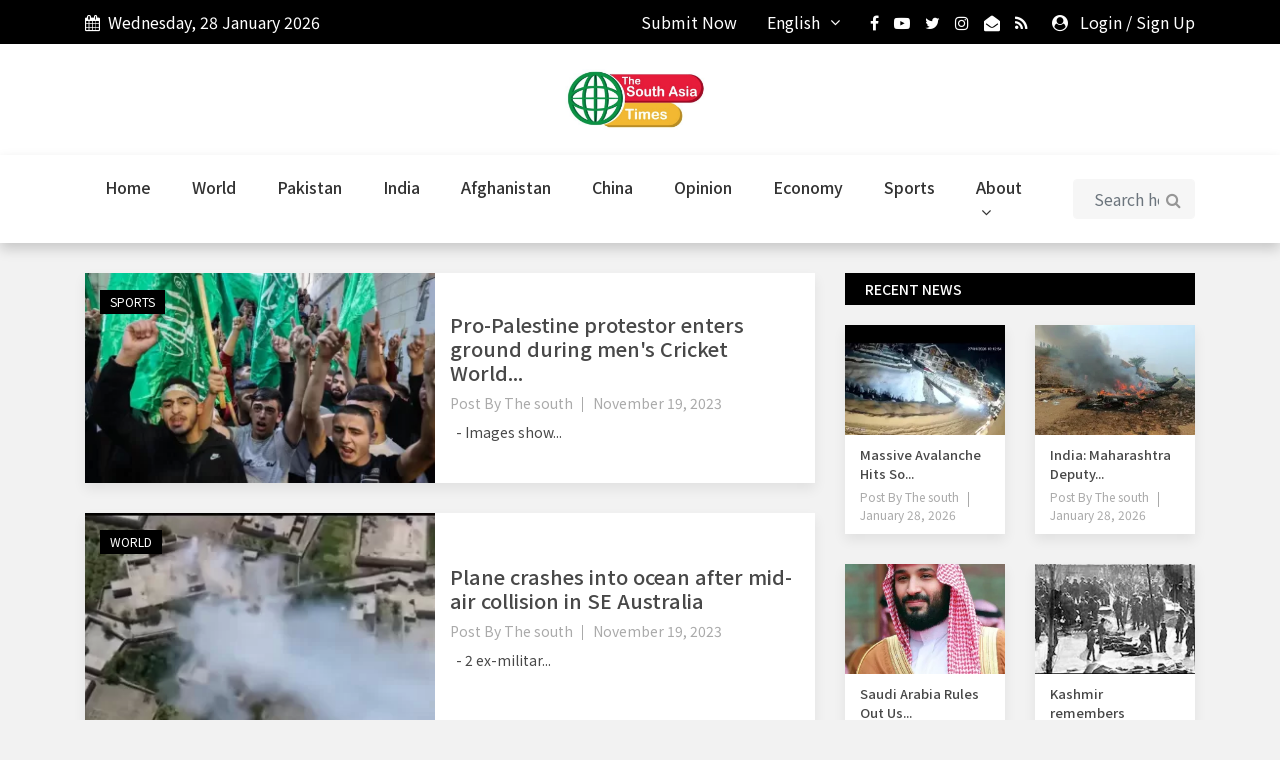

--- FILE ---
content_type: text/html; charset=UTF-8
request_url: https://www.thesouthasiatimes.com/date/2023-11-19
body_size: 7230
content:
<!DOCTYPE html>
<html lang="en">
<head>
    <meta charset="utf-8">
    <meta http-equiv="X-UA-Compatible" content="IE=edge">
    <meta name="viewport" content="width=device-width, initial-scale=1">

    
    <title>The South Asia Times | News</title>

    
    <link rel="stylesheet" href="https://www.thesouthasiatimes.com/public/site/css/bootstrap.min.css">
    <link rel="stylesheet" href="https://www.thesouthasiatimes.com/public/site/css/font-awesome.min.css">
    <link rel="stylesheet" href="https://www.thesouthasiatimes.com/public/site/css/magnific-popup.css">
    <link rel="stylesheet" href="https://www.thesouthasiatimes.com/public/site/css/animate.min.css">
    <link rel="stylesheet" href="https://www.thesouthasiatimes.com/public/site/css/slick.css">
    <link rel="stylesheet" href="https://www.thesouthasiatimes.com/public/site/css/structure.css">
    <link rel="stylesheet" href="https://www.thesouthasiatimes.com/public/site/css/main.css">
        <link rel="stylesheet" href="https://www.thesouthasiatimes.com/public/site/css/custom.css">
    <link rel="stylesheet" href="https://www.thesouthasiatimes.com/public/site/css/responsive.css">

    
    <link href="https://fonts.googleapis.com/css2?family=Noto+Sans+JP:wght@400;500;600;700&display=swap" rel="stylesheet">

    
    <link rel="icon" href="https://www.thesouthasiatimes.com/public/images/20220120150711_favicon_13.jpg">
    <link rel="apple-touch-icon" sizes="144x144" href="https://www.thesouthasiatimes.com/public/site/images/ico/apple-touch-icon-precomposed.png">
    <link rel="apple-touch-icon" sizes="114x114" href="https://www.thesouthasiatimes.com/public/site/images/ico/apple-touch-icon-114-precomposed.png">
    <link rel="apple-touch-icon" sizes="72x72" href="https://www.thesouthasiatimes.com/public/site/images/ico/apple-touch-icon-72-precomposed.png">
    <link rel="apple-touch-icon" sizes="57x57" href="https://www.thesouthasiatimes.com/public/site/images/ico/apple-touch-icon-57-precomposed.png">

                <script type="text/javascript" async src="//c.pubguru.net/pg.thesouthasiatimes.com.js"></script>

<!-- Google tag (gtag.js) -->
<script async src="https://www.googletagmanager.com/gtag/js?id=G-1HMJMPNLXF"></script>
<script>
  window.dataLayer = window.dataLayer || [];
  function gtag(){dataLayer.push(arguments);}
  gtag('js', new Date());

  gtag('config', 'G-1HMJMPNLXF');
</script>
                <style>
    #switch-mode {
        display: none !important;
    }
</style>
    
    <link rel="alternate" type="application/atom+xml" href="https://www.thesouthasiatimes.com/feed" title="My feed">

    

    <!-- Template Developed By  -->
    
    <style type="text/css">
      :root {
          --primary-color: #000000;
          --primary-font: Noto Sans JP, sans-serif;
          --plyr-color-main:#000000;
      }
    </style>

    <script async src="https://www.googletagmanager.com/gtag/js?id=UA-xxxxxxxx-1"></script>
    <script>
        window.dataLayer = window.dataLayer || [];
        function gtag(){dataLayer.push(arguments);}
        gtag('js', new Date());
        gtag('config', 'UA-xxxxxxxx-1');
    </script>
</head>

<body class="">
    <div id="switch-mode" class="">
        <div class="sm-text">Dark Mode</div>
        <div class="sm-button">
            <input type="hidden" id="url" value="https://www.thesouthasiatimes.com">
          <span></span>
        </div>
    </div>
    <header class="sg-header">
    <div class="sg-topbar topbar-style-1">
        <div class="container">
            <div class="d-md-flex justify-content-md-between">
                <div class="left-contennt d-flex d-flex-style-3">
                    <div class="weather-content d-flex mr-5">
                        <div class="date">
                            <span><i class="fa fa-calendar mr-2" aria-hidden="true"></i>Wednesday, 28 January 2026</span>
                        </div>
                    </div>
                </div>
                <!-- /.left-contennt -->
                <div class="right-content d-flex align-self-center">
                                            <div class="d-flex">
                            <div class="submit-news d-none d-md-block">
                                <a href="https://www.thesouthasiatimes.com/submit/news">Submit Now</a>
                            </div>
                        </div>
                                        <div class="sg-language">
                        <select name="code" id="languges-changer">
                                                            <option value="en" selected>English</option>
                                                    </select>
                    </div>
                    <div class="sg-social d-none d-md-block mr-4">
                        <ul class="global-list">
                                                            <li><a href="https://www.facebook.com/thesouthasiatimes" target="_blank"><i class="fa fa-facebook" aria-hidden="true"></i></a></li>
                                                            <li><a href="https://youtube.com/channel/UCa_Wef9PaIKF1pnsAtNteNA" target="_blank"><i class="fa fa-youtube-play" aria-hidden="true"></i></a></li>
                                                            <li><a href="https://twitter.com/thesouthasiatim?t=5K0wUzBkYhFgC3ic3X8UVQ&amp;s=09" target="_blank"><i class="fa fa-twitter" aria-hidden="true"></i></a></li>
                                                            <li><a href="https://www.instagram.com/thesouthasiatimes" target="_blank"><i class="fa fa-instagram" aria-hidden="true"></i></a></li>
                                                            <li><a href="thesouthasiatimes@gmail.com" target="_blank"><i class="fa fa-envelope-open" aria-hidden="true"></i></a></li>
                                                        <li><a href="https://www.thesouthasiatimes.com/feed"><i class="fa fa-rss" aria-hidden="true"></i></a></li>
                        </ul>
                    </div><!-- /.sg-social -->
                        <div class="sg-user">
                            <div class="style-3">
                                                                    <span>
                                <i class="fa fa-user-circle mr-2" aria-hidden="true"></i>
                                <a href="https://www.thesouthasiatimes.com/login">Login</a> <span class="d-none-small">/ <a href="https://www.thesouthasiatimes.com/register"> Sign Up</a></span>
                            </span>
                                                            </div>
                        </div>
                </div><!-- /.right-content -->
            </div>
        </div><!-- /.container -->
    </div><!-- /.sg-topbar -->
    <div class="header-bottom">
        <div class="container">
            <div class="text-center">
                <a class="navbar-brand align-self-center" href="https://www.thesouthasiatimes.com"><img src="https://www.thesouthasiatimes.com/public/images/20220120160556_logo_40.jpg" alt="Logo" class="img-fluid"></a>
            </div>
        </div><!-- /.container -->
    </div><!-- /.header-bottom -->

    <div class="sg-menu menu-style-1">
        <nav class="navbar navbar-expand-lg">
            <div class="container">
                <div class="menu-content">
                    <button class="navbar-toggler" type="button" data-toggle="collapse" data-target="#navbarNav" aria-controls="navbarNav" aria-expanded="false" aria-label="Toggle navigation">
                        <span class="navbar-toggler-icon"><i class="fa fa-align-justify"></i></span>
                    </button>

                    <div class="collapse navbar-collapse" id="navbarNav">
                        <ul class="navbar-nav">

                            
                                                                    <li class="nav-item sg-dropdown">
                                        <a href="https://www.thesouthasiatimes.com" target="">Home  </a>
                                        <ul class="sg-dropdown-menu">
                                                                                    </ul>
                                    </li>
                                
                                
                                
                            
                                                                    <li class="nav-item sg-dropdown">
                                        <a href="https://www.thesouthasiatimes.com/category/world" target="">World  </a>
                                        <ul class="sg-dropdown-menu">
                                                                                    </ul>
                                    </li>
                                
                                
                                
                            
                                                                    <li class="nav-item sg-dropdown">
                                        <a href="https://www.thesouthasiatimes.com/category/pakistan" target="">Pakistan  </a>
                                        <ul class="sg-dropdown-menu">
                                                                                    </ul>
                                    </li>
                                
                                
                                
                            
                                                                    <li class="nav-item sg-dropdown">
                                        <a href="https://www.thesouthasiatimes.com/category/india" target="">India  </a>
                                        <ul class="sg-dropdown-menu">
                                                                                    </ul>
                                    </li>
                                
                                
                                
                            
                                                                    <li class="nav-item sg-dropdown">
                                        <a href="https://www.thesouthasiatimes.com/category/afghanistan" target="">Afghanistan  </a>
                                        <ul class="sg-dropdown-menu">
                                                                                    </ul>
                                    </li>
                                
                                
                                
                            
                                                                    <li class="nav-item sg-dropdown">
                                        <a href="https://www.thesouthasiatimes.com/category/china" target="">China  </a>
                                        <ul class="sg-dropdown-menu">
                                                                                    </ul>
                                    </li>
                                
                                
                                
                            
                                                                    <li class="nav-item sg-dropdown">
                                        <a href="https://www.thesouthasiatimes.com/category/opinion" target="">Opinion  </a>
                                        <ul class="sg-dropdown-menu">
                                                                                    </ul>
                                    </li>
                                
                                
                                
                            
                                                                    <li class="nav-item sg-dropdown">
                                        <a href="https://www.thesouthasiatimes.com/category/economy" target="">Economy  </a>
                                        <ul class="sg-dropdown-menu">
                                                                                    </ul>
                                    </li>
                                
                                
                                
                            
                                                                    <li class="nav-item sg-dropdown">
                                        <a href="https://www.thesouthasiatimes.com/category/sports" target="">Sports  </a>
                                        <ul class="sg-dropdown-menu">
                                                                                    </ul>
                                    </li>
                                
                                
                                
                            
                                                                    <li class="nav-item sg-dropdown">
                                        <a href="https://www.thesouthasiatimes.com/page/about-us" target="">About <span><i class="fa fa-angle-down" aria-hidden="true"></i></span> </a>
                                        <ul class="sg-dropdown-menu">
                                                                                            <li class=""><a href="https://www.thesouthasiatimes.com/page/privacy-policy" target="">Privacy Policy </a>
                                                    <ul class="sg-dropdown-menu-menu">
                                                                                                            </ul>
                                                </li>
                                                                                            <li class=""><a href="https://www.thesouthasiatimes.com/page/disclaimer" target="">Disclaimer </a>
                                                    <ul class="sg-dropdown-menu-menu">
                                                                                                            </ul>
                                                </li>
                                                                                            <li class=""><a href="https://www.thesouthasiatimes.com/page/contact" target="">Contact Us </a>
                                                    <ul class="sg-dropdown-menu-menu">
                                                                                                            </ul>
                                                </li>
                                                                                    </ul>
                                    </li>
                                
                                
                                
                                                    </ul>
                    </div>

                    <div class="sg-search">
                        <div class="search-form">
                            <form action="https://www.thesouthasiatimes.com/search" id="search" method="GET">
                                <input class="form-control" name="search" type="text" placeholder="Search here">
                                <button type="submit"><i class="fa fa-search"></i></button>
                            </form>
                        </div>
                    </div><!-- /.sg-search -->
                </div><!-- /.menu-content -->
            </div><!-- /.container -->
        </nav><!-- /.navbar -->
    </div><!-- /.sg-menu -->
</header><!-- /.sg-header -->



<div class="container">
    <div class="row">
        <div class="col-12">
                                                                        </div>
    </div>
</div>


    <div class="sg-main-content mb-4">
        <div class="container">
            <div class="row">
                <div class="col-md-7 col-lg-8 sg-sticky">
                    <div class="theiaStickySidebar">

                        <div class="sg-section">
                            <div class="section-content">
                                <div class="latest-post-area">
                                                                            <div class="sg-post medium-post-style-1">
                                            <div class="entry-header">
                                                <div class="entry-thumbnail">
                                                    <a href="https://www.thesouthasiatimes.com/story/India-Adil-cricketworldcupfinal">
                                                                                                                    <img src="https://www.thesouthasiatimes.com/public/default-image/default-358x215.png " data-original=" https://www.thesouthasiatimes.com/public/images/20231028102000_medium_358x215_49.webp " class="img-fluid"   alt="Pro-Palestine protestor enters ground during men's Cricket World Cup final in India"  >
                                                                                                            </a>
                                                </div>
                                                                                            </div>
                                            <div class="category">
                                                <ul class="global-list">
                                                                                                            <li><a href="https://www.thesouthasiatimes.com/category/sports">sports</a></li>
                                                                                                    </ul>
                                            </div>
                                            <div class="entry-content align-self-center">
                                                <h3 class="entry-title"><a
                                                        href="https://www.thesouthasiatimes.com/story/India-Adil-cricketworldcupfinal">Pro-Palestine protestor enters ground during men's Cricket World...</a>
                                                </h3>
                                                <div class="entry-meta mb-2">
                                                    <ul class="global-list">
                                                        <li>Post By <a href="https://www.thesouthasiatimes.com/author-profile/1">The south </a></li>
                                                        <li><a href="https://www.thesouthasiatimes.com/date/2023-11-19"> November 19, 2023</a></li>
                                                    </ul>
                                                </div>
                                                <p>&nbsp;
- Images show...</p>
                                            </div>
                                        </div>
                                                                            <div class="sg-post medium-post-style-1">
                                            <div class="entry-header">
                                                <div class="entry-thumbnail">
                                                    <a href="https://www.thesouthasiatimes.com/story/Plane-crashes-Australia">
                                                                                                                    <img src="https://www.thesouthasiatimes.com/public/default-image/default-358x215.png " data-original=" https://www.thesouthasiatimes.com/public/images/20230906150532_medium_358x215_37.webp " class="img-fluid"   alt="Plane crashes into ocean after mid-air collision in SE Australia"  >
                                                                                                            </a>
                                                </div>
                                                                                            </div>
                                            <div class="category">
                                                <ul class="global-list">
                                                                                                            <li><a href="https://www.thesouthasiatimes.com/category/world">World</a></li>
                                                                                                    </ul>
                                            </div>
                                            <div class="entry-content align-self-center">
                                                <h3 class="entry-title"><a
                                                        href="https://www.thesouthasiatimes.com/story/Plane-crashes-Australia">Plane crashes into ocean after mid-air collision in SE Australia</a>
                                                </h3>
                                                <div class="entry-meta mb-2">
                                                    <ul class="global-list">
                                                        <li>Post By <a href="https://www.thesouthasiatimes.com/author-profile/1">The south </a></li>
                                                        <li><a href="https://www.thesouthasiatimes.com/date/2023-11-19"> November 19, 2023</a></li>
                                                    </ul>
                                                </div>
                                                <p>&nbsp;
- 2 ex-militar...</p>
                                            </div>
                                        </div>
                                                                            <div class="sg-post medium-post-style-1">
                                            <div class="entry-header">
                                                <div class="entry-thumbnail">
                                                    <a href="https://www.thesouthasiatimes.com/story/KP-Terrorism-peace">
                                                                                                                    <img src="https://www.thesouthasiatimes.com/public/default-image/default-358x215.png " data-original=" https://www.thesouthasiatimes.com/public/images/20231103211429_medium_358x215_6.webp " class="img-fluid"   alt="Tackling Terrorism: Khyber Pakhtunkhwa's Struggle for Peace"  >
                                                                                                            </a>
                                                </div>
                                                                                            </div>
                                            <div class="category">
                                                <ul class="global-list">
                                                                                                            <li><a href="https://www.thesouthasiatimes.com/category/opinion">OPINION</a></li>
                                                                                                    </ul>
                                            </div>
                                            <div class="entry-content align-self-center">
                                                <h3 class="entry-title"><a
                                                        href="https://www.thesouthasiatimes.com/story/KP-Terrorism-peace">Tackling Terrorism: Khyber Pakhtunkhwa's Struggle for Peace</a>
                                                </h3>
                                                <div class="entry-meta mb-2">
                                                    <ul class="global-list">
                                                        <li>Post By <a href="https://www.thesouthasiatimes.com/author-profile/1">The south </a></li>
                                                        <li><a href="https://www.thesouthasiatimes.com/date/2023-11-19"> November 19, 2023</a></li>
                                                    </ul>
                                                </div>
                                                <p>&nbsp;By: Mehwish Hayat
&nbsp;
Terrorism has been a pervasive, unavoidable and destructive force in m...</p>
                                            </div>
                                        </div>
                                                                    </div>
                                                                    <input type="hidden" id="last_id" value="1">
                                    <input type="hidden" id="date" value="2023-11-19">
                                    <div class="col-sm-12 col-xs-12 d-none" id="latest-preloader-area">
                                        <div class="row latest-preloader">
                                            <div class="col-md-7 offset-md-5">
                                                <img src="https://www.thesouthasiatimes.com/public/site/images/preloader-2.gif" alt="Image" class="tr-preloader img-fluid">
                                            </div>
                                        </div>
                                    </div>
                                    <div class="col-sm-12 col-xs-12">
                                        <div class="row">
                                            <button class="btn-load-more d-none" id="btn-load-more-date"> Load more... </button>
                                            <button class="btn-load-more " id="no-more-data-date">
                                                No more records!                                            </button>
                                                <input type="hidden" id="url" value="https://www.thesouthasiatimes.com">
                                        </div>
                                    </div>
                                                            </div>
                        </div>
                    </div>
                </div>
                <div class="col-md-5 col-lg-4 sg-sticky">
                    <div class="sg-sidebar theiaStickySidebar">
                        <div class="sg-widget">
    <h3 class="widget-title">Recent News</h3>
    <div class="row">
                    <div class="col-md-6">
                <div class="sg-post small-post">
                    <div class="entry-header">
    <div class="entry-thumbnail">
        <a href="https://www.thesouthasiatimes.com/story/Kahsmir-avalanche-jan28">
                            <img src="https://www.thesouthasiatimes.com/public/default-image/default-123x83.png "
                     data-original=" https://www.thesouthasiatimes.com/public/images/20260128163056_medium_255x175_12.webp "
                     class="img-fluid lazy" width="100%" height="100%" alt="Massive Avalanche Hits Sonamarg in Kashmir, No Casualties Reported">
                    </a>
    </div>
    </div>
                    <div class="entry-content">
                        <a href="https://www.thesouthasiatimes.com/story/Kahsmir-avalanche-jan28"><p>Massive Avalanche Hits So...</p></a>
                        <div class="entry-meta">
                            <ul class="global-list">
                                <li class="d-sm-none d-md-none d-lg-block">Post By<a href="https://www.thesouthasiatimes.com/author-profile/1"> The south</a></li>
                                <li> <a href="https://www.thesouthasiatimes.com/date/2026-01-28">January 28, 2026</a></li>
                            </ul>
                        </div>
                    </div>
                </div>
            </div>
                    <div class="col-md-6">
                <div class="sg-post small-post">
                    <div class="entry-header">
    <div class="entry-thumbnail">
        <a href="https://www.thesouthasiatimes.com/story/India-plane-crashjan28">
                            <img src="https://www.thesouthasiatimes.com/public/default-image/default-123x83.png "
                     data-original=" https://www.thesouthasiatimes.com/public/images/20260128101746_medium_255x175_25.webp "
                     class="img-fluid lazy" width="100%" height="100%" alt="India: Maharashtra Deputy Chief Minister Ajit Pawar Killed in Charter Plane Crash Near Baramati">
                    </a>
    </div>
    </div>
                    <div class="entry-content">
                        <a href="https://www.thesouthasiatimes.com/story/India-plane-crashjan28"><p>India: Maharashtra Deputy...</p></a>
                        <div class="entry-meta">
                            <ul class="global-list">
                                <li class="d-sm-none d-md-none d-lg-block">Post By<a href="https://www.thesouthasiatimes.com/author-profile/1"> The south</a></li>
                                <li> <a href="https://www.thesouthasiatimes.com/date/2026-01-28">January 28, 2026</a></li>
                            </ul>
                        </div>
                    </div>
                </div>
            </div>
                    <div class="col-md-6">
                <div class="sg-post small-post">
                    <div class="entry-header">
    <div class="entry-thumbnail">
        <a href="https://www.thesouthasiatimes.com/story/Saudi-Iran-Jan28">
                            <img src="https://www.thesouthasiatimes.com/public/default-image/default-123x83.png "
                     data-original=" https://www.thesouthasiatimes.com/public/images/20260128101113_medium_255x175_31.webp "
                     class="img-fluid lazy" width="100%" height="100%" alt="Saudi Arabia Rules Out Use of Its Airspace or Waters in Any Action Against Iran">
                    </a>
    </div>
    </div>
                    <div class="entry-content">
                        <a href="https://www.thesouthasiatimes.com/story/Saudi-Iran-Jan28"><p>Saudi Arabia Rules Out Us...</p></a>
                        <div class="entry-meta">
                            <ul class="global-list">
                                <li class="d-sm-none d-md-none d-lg-block">Post By<a href="https://www.thesouthasiatimes.com/author-profile/1"> The south</a></li>
                                <li> <a href="https://www.thesouthasiatimes.com/date/2026-01-28">January 28, 2026</a></li>
                            </ul>
                        </div>
                    </div>
                </div>
            </div>
                    <div class="col-md-6">
                <div class="sg-post small-post">
                    <div class="entry-header">
    <div class="entry-thumbnail">
        <a href="https://www.thesouthasiatimes.com/story/Kupwara-massacre-jan27">
                            <img src="https://www.thesouthasiatimes.com/public/default-image/default-123x83.png "
                     data-original=" https://www.thesouthasiatimes.com/public/images/20260127184627_medium_255x175_26.webp "
                     class="img-fluid lazy" width="100%" height="100%" alt="Kashmir remembers Kupwara Massacre: Three decades of pain and injustice">
                    </a>
    </div>
    </div>
                    <div class="entry-content">
                        <a href="https://www.thesouthasiatimes.com/story/Kupwara-massacre-jan27"><p>Kashmir remembers Kupwara...</p></a>
                        <div class="entry-meta">
                            <ul class="global-list">
                                <li class="d-sm-none d-md-none d-lg-block">Post By<a href="https://www.thesouthasiatimes.com/author-profile/1"> The south</a></li>
                                <li> <a href="https://www.thesouthasiatimes.com/date/2026-01-27">January 27, 2026</a></li>
                            </ul>
                        </div>
                    </div>
                </div>
            </div>
            </div>
</div>
                    <div class="sg-widget">
        <h3 class="widget-title">Recommended</h3>

        <ul class="global-list">
                            <li>
                    <div class="sg-post small-post post-style-1">
                        <div class="entry-header">
    <div class="entry-thumbnail">
        <a href="https://www.thesouthasiatimes.com/story/babies-being-sold-to-feed-siblings,-un-chief-describe-afghanistan-situation-worrying">
                            <img src="https://www.thesouthasiatimes.com/public/default-image/default-123x83.png "
                     data-original=" https://www.thesouthasiatimes.com/public/images/20220117135909_small_123x83_14.webp "
                     class="img-fluid lazy" width="100%" height="100%" alt="Babies being sold to feed siblings, UN chief describe Afghanistan situation worrying">
                    </a>
    </div>
    </div>
                        <div class="entry-content">
                            <a href="https://www.thesouthasiatimes.com/story/babies-being-sold-to-feed-siblings,-un-chief-describe-afghanistan-situation-worrying">
                                <p>Babies being sold to feed...</p>
                            </a>
                            <div class="entry-meta">
                                <ul class="global-list">
                                    <li class="d-sm-none d-md-none d-lg-block">
                                        Post By<a href="https://www.thesouthasiatimes.com/author-profile/1"> 
                                            The south
                                        </a>
                                    </li>
                                    <li>
                                        <a href="https://www.thesouthasiatimes.com/date/2022-01-18">
                                            January 18, 2022
                                        </a>
                                    </li>
                                </ul>
                            </div>
                        </div>
                    </div>
                </li>
                            <li>
                    <div class="sg-post small-post post-style-1">
                        <div class="entry-header">
    <div class="entry-thumbnail">
        <a href="https://www.thesouthasiatimes.com/story/pakistan-finalizes-%2463m-education-package-for-afghan-students">
                            <img src="https://www.thesouthasiatimes.com/public/default-image/default-123x83.png "
                     data-original=" https://www.thesouthasiatimes.com/public/images/20220117140431_small_123x83_41.webp "
                     class="img-fluid lazy" width="100%" height="100%" alt="Pakistan finalizes $63M education package for Afghan students">
                    </a>
    </div>
    </div>
                        <div class="entry-content">
                            <a href="https://www.thesouthasiatimes.com/story/pakistan-finalizes-%2463m-education-package-for-afghan-students">
                                <p>Pakistan finalizes $63M e...</p>
                            </a>
                            <div class="entry-meta">
                                <ul class="global-list">
                                    <li class="d-sm-none d-md-none d-lg-block">
                                        Post By<a href="https://www.thesouthasiatimes.com/author-profile/1"> 
                                            The south
                                        </a>
                                    </li>
                                    <li>
                                        <a href="https://www.thesouthasiatimes.com/date/2022-01-18">
                                            January 18, 2022
                                        </a>
                                    </li>
                                </ul>
                            </div>
                        </div>
                    </div>
                </li>
                            <li>
                    <div class="sg-post small-post post-style-1">
                        <div class="entry-header">
    <div class="entry-thumbnail">
        <a href="https://www.thesouthasiatimes.com/story/with-war-over,-economic-crisis-puts-lives-of-millions-of-afghans-in-jeopardy">
                            <img src="https://www.thesouthasiatimes.com/public/default-image/default-123x83.png "
                     data-original=" https://www.thesouthasiatimes.com/public/images/20220117140908_small_123x83_2.webp "
                     class="img-fluid lazy" width="100%" height="100%" alt="With war over, economic crisis puts lives of millions of Afghans in jeopardy">
                    </a>
    </div>
    </div>
                        <div class="entry-content">
                            <a href="https://www.thesouthasiatimes.com/story/with-war-over,-economic-crisis-puts-lives-of-millions-of-afghans-in-jeopardy">
                                <p>With war over, economic c...</p>
                            </a>
                            <div class="entry-meta">
                                <ul class="global-list">
                                    <li class="d-sm-none d-md-none d-lg-block">
                                        Post By<a href="https://www.thesouthasiatimes.com/author-profile/1"> 
                                            The south
                                        </a>
                                    </li>
                                    <li>
                                        <a href="https://www.thesouthasiatimes.com/date/2022-01-18">
                                            January 18, 2022
                                        </a>
                                    </li>
                                </ul>
                            </div>
                        </div>
                    </div>
                </li>
                            <li>
                    <div class="sg-post small-post post-style-1">
                        <div class="entry-header">
    <div class="entry-thumbnail">
        <a href="https://www.thesouthasiatimes.com/story/china-calls-guantanamo-bay-prison-as-%E2%80%98dark-page%E2%80%99-in-world-history">
                            <img src="https://www.thesouthasiatimes.com/public/default-image/default-123x83.png "
                     data-original=" https://www.thesouthasiatimes.com/public/images/20220117141032_small_123x83_15.webp "
                     class="img-fluid lazy" width="100%" height="100%" alt="China calls Guantanamo bay prison as ‘dark page’ in world history">
                    </a>
    </div>
    </div>
                        <div class="entry-content">
                            <a href="https://www.thesouthasiatimes.com/story/china-calls-guantanamo-bay-prison-as-%E2%80%98dark-page%E2%80%99-in-world-history">
                                <p>China calls Guantanamo ba...</p>
                            </a>
                            <div class="entry-meta">
                                <ul class="global-list">
                                    <li class="d-sm-none d-md-none d-lg-block">
                                        Post By<a href="https://www.thesouthasiatimes.com/author-profile/1"> 
                                            The south
                                        </a>
                                    </li>
                                    <li>
                                        <a href="https://www.thesouthasiatimes.com/date/2022-01-18">
                                            January 18, 2022
                                        </a>
                                    </li>
                                </ul>
                            </div>
                        </div>
                    </div>
                </li>
                    </ul>
    </div>

                    <div class="sg-widget">
    <h3 class="widget-title">Archive</h3>
    <div class="widget-archive text-center">
        <div class="mb-2 splash-description alert-box failure">
            <span class="">Please select a date!</span>
        </div>
        <div class="form-group">
            <div class="input-group">
                <div class="container-calender">
                    <div class="calendar">
                        <div class="calendar-footer">
                            <div class="btns">
                                <div class="next-prev">
                                    <div class="btn prev-btn"><i class="fa fa-angle-left"></i></div>
                                    <div class="btn next-btn"><i class="fa fa-angle-right"></i></div>
                                </div>
                                <div>
                                    <div class="btn ok-btn">Submit</div>
                                </div>
                            </div>
                        </div>
                    </div>
                </div>
            </div>
        </div>
    </div>
</div>

                    <div class="sg-widget widget-social">
    <h3 class="widget-title">Stay Connected</h3>
    <div class="sg-socail">
        <ul class="global-list">
                            <li class="facebook"><a href="https://www.facebook.com/thesouthasiatimes" style="background:#056ed8"><span style="background:#0061c2"><i class="fa fa-facebook" aria-hidden="true"></i></span>Facebook</a></li>
                            <li class="facebook"><a href="https://youtube.com/channel/UCa_Wef9PaIKF1pnsAtNteNA" style="background:#e50017"><span style="background:#fe031c"><i class="fa fa-youtube-play" aria-hidden="true"></i></span>Youtube</a></li>
                            <li class="facebook"><a href="https://twitter.com/thesouthasiatim?t=5K0wUzBkYhFgC3ic3X8UVQ&amp;s=09" style="background:#349aff"><span style="background:#2391ff"><i class="fa fa-twitter" aria-hidden="true"></i></span>Twitter</a></li>
                            <li class="facebook"><a href="https://www.instagram.com/thesouthasiatimes" style="background:#ea80ce"><span style="background:#da169c"><i class="fa fa-instagram" aria-hidden="true"></i></span>Instagram</a></li>
                            <li class="facebook"><a href="thesouthasiatimes@gmail.com" style="background:#f03d3d"><span style="background:#fa0032"><i class="fa fa-envelope-open" aria-hidden="true"></i></span>Gmail</a></li>
                    </ul>
    </div>
</div><!-- /.sg-widget -->
     <!DOCTYPE html>
<html lang="en">
<head>
    <meta charset="UTF-8">
    <meta name="viewport" content="width=device-width, initial-scale=1.0">
    <title>AdSense Advertisement</title>
    <style>
        .ad-container {
            border: 1px solid #ccc;
            padding: 10px;
            text-align: center;
        }
        .ad-label {
            font-weight: bold;
            margin-bottom: 5px;
        }
    </style>
</head>
<body>
    <div class="ad-container">
        <div class="ad-label">Advertisement</div>
        <!-- Google AdSense ad code goes here -->
      <pubguru data-pg-ad="thesouthasiatimescom_sidebar" ></pubguru>
     
<script defer src="https://static.cloudflareinsights.com/beacon.min.js/vcd15cbe7772f49c399c6a5babf22c1241717689176015" integrity="sha512-ZpsOmlRQV6y907TI0dKBHq9Md29nnaEIPlkf84rnaERnq6zvWvPUqr2ft8M1aS28oN72PdrCzSjY4U6VaAw1EQ==" data-cf-beacon='{"version":"2024.11.0","token":"05092e4820ba4296baed113a0324c88b","r":1,"server_timing":{"name":{"cfCacheStatus":true,"cfEdge":true,"cfExtPri":true,"cfL4":true,"cfOrigin":true,"cfSpeedBrain":true},"location_startswith":null}}' crossorigin="anonymous"></script>
</body>
</html>                    </div>
                </div>
            </div>
        </div>
    </div>

    <div class="scrollToTop" id="display-nothing">
        <a href="#"><i class="fa fa-angle-up"></i></a>
    </div>
<div class="footer footer-style-1">
    <div class="footer-top">
        <div class="container">
            <div class="footer-content">
                <div class="row">
                                                                        <div class="col-lg-4">
    <div class="footer-widget">
        <h3>Popular Posts</h3>
                    
                        <div class="sg-post small-post post-style-1">
                <div class="entry-header">
                    <div class="entry-thumbnail">
                        <a href="https://www.thesouthasiatimes.com/story/Pakistani-belives-US-topple-imrankhan-govt">
                                                            <img src="https://www.thesouthasiatimes.com/public/default-image/default-123x83.png " data-original=" https://www.thesouthasiatimes.com/public/images/20220425232913_small_123x83_24.webp " class="img-fluid"   alt="Over 95% of Pakistani believes, US toppled Imran Khan's government in South Asian country : Recent Twitter survey"  >
                                                    </a>
                    </div>
                    
                </div>

                <div class="entry-content">
                    <h2 class="entry-title"><a href="https://www.thesouthasiatimes.com/story/Pakistani-belives-US-topple-imrankhan-govt">Over 95% of Pakist...</a></h2>
                    <div class="entry-meta">
                        <ul class="global-list">
                            <li>Post By<a href="https://www.thesouthasiatimes.com/author-profile/1"> The south</a></li>
                            <li><a href="https://www.thesouthasiatimes.com/date/2022-04-27">April 27, 2022</a></li>
                        </ul>
                    </div>
                </div>
            </div>

                                
                        <div class="sg-post small-post post-style-1">
                <div class="entry-header">
                    <div class="entry-thumbnail">
                        <a href="https://www.thesouthasiatimes.com/story/ImranKhan-blasphemycase-Muslims-express-concern">
                                                            <img src="https://www.thesouthasiatimes.com/public/default-image/default-123x83.png " data-original=" https://www.thesouthasiatimes.com/public/images/20220502003642_small_123x83_35.webp " class="img-fluid"   alt="Muslims from abroad show solidarity with Imran Khan, express deep concerns over accusing him of blasphemy "  >
                                                    </a>
                    </div>
                    
                </div>

                <div class="entry-content">
                    <h2 class="entry-title"><a href="https://www.thesouthasiatimes.com/story/ImranKhan-blasphemycase-Muslims-express-concern">Muslims from abroa...</a></h2>
                    <div class="entry-meta">
                        <ul class="global-list">
                            <li>Post By<a href="https://www.thesouthasiatimes.com/author-profile/1"> The south</a></li>
                            <li><a href="https://www.thesouthasiatimes.com/date/2022-05-02">May 2, 2022</a></li>
                        </ul>
                    </div>
                </div>
            </div>

                                
                        <div class="sg-post small-post post-style-1">
                <div class="entry-header">
                    <div class="entry-thumbnail">
                        <a href="https://www.thesouthasiatimes.com/story/Pakistan-responsible-nuclear-state">
                                                            <img src="https://www.thesouthasiatimes.com/public/default-image/default-123x83.png " data-original=" https://www.thesouthasiatimes.com/public/images/20230102220940_small_123x83_50.webp " class="img-fluid"   alt="Pakistan as Responsible Nuclear Weapon State"  >
                                                    </a>
                    </div>
                    
                </div>

                <div class="entry-content">
                    <h2 class="entry-title"><a href="https://www.thesouthasiatimes.com/story/Pakistan-responsible-nuclear-state">Pakistan as Respon...</a></h2>
                    <div class="entry-meta">
                        <ul class="global-list">
                            <li>Post By<a href="https://www.thesouthasiatimes.com/author-profile/1"> The south</a></li>
                            <li><a href="https://www.thesouthasiatimes.com/date/2023-03-01">March 1, 2023</a></li>
                        </ul>
                    </div>
                </div>
            </div>

                                                    </div>
</div>
                                                                                                <div class="col-lg-4">
    <div class="footer-widget categories-widget">
        <h3>Categories</h3>
        <ul class="global-list">
                                            <li><a href="https://www.thesouthasiatimes.com/category/world">World <span>(905)</span></a></li>
                                            <li><a href="https://www.thesouthasiatimes.com/category/pakistan">Pakistan <span>(1032)</span></a></li>
                                            <li><a href="https://www.thesouthasiatimes.com/category/afghanistan">AFGHANISTAN <span>(126)</span></a></li>
                                            <li><a href="https://www.thesouthasiatimes.com/category/china">China <span>(112)</span></a></li>
                                            <li><a href="https://www.thesouthasiatimes.com/category/culture">culture <span>(7)</span></a></li>
                                            <li><a href="https://www.thesouthasiatimes.com/category/economy">Economy <span>(53)</span></a></li>
                                            <li><a href="https://www.thesouthasiatimes.com/category/india">India <span>(153)</span></a></li>
                                                        </ul>
    </div>
</div>
                                                            </div><!-- /.row -->
            </div>
        </div><!-- /.container -->
    </div>
    <div class="footer-bottom">
        <div class="container text-center">
            <span>Copyright © 2025 The South Asia Times - All Rights Reserved.</span>
        </div><!-- /.container -->
    </div>
  
</div><!-- /.footer -->




<script src="https://www.thesouthasiatimes.com/public/site/js/jquery.min.js"></script>
<script src="https://www.thesouthasiatimes.com/public/site/js/popper.min.js"></script>
<script src="https://www.thesouthasiatimes.com/public/site/js/bootstrap.min.js"></script>
<script src="https://www.thesouthasiatimes.com/public/site/js/slick.min.js"></script>
<script src="https://www.thesouthasiatimes.com/public/site/js/theia-sticky-sidebar.min.js"></script>
<script src="https://www.thesouthasiatimes.com/public/site/js/magnific-popup.min.js"></script>
<script src="https://www.thesouthasiatimes.com/public/site/js/carouFredSel.js"></script>
<script src="https://www.thesouthasiatimes.com/public/site/js/main.js"></script>
<script src="https://www.thesouthasiatimes.com/public/js/custom.js"></script>

<script type="text/javascript" src="https://www.thesouthasiatimes.com/public/site/js/jquery.cookie.min.js"></script>
    <script src="https://www.thesouthasiatimes.com/public/site/js/lazyload.js"></script>
        <script src="https://www.thesouthasiatimes.com/public/site/js/bootstrap-tagsinput.min.js" async></script>

    

                
        <link rel="stylesheet" href="https://www.thesouthasiatimes.com/public/site/css/calendar.css">
    <script src="https://www.thesouthasiatimes.com/public/site/js/calendar.js"></script>
    <script>
        let c = $('.calendar');
        let calendar = new Calendar(c);
        c.find('.ok-btn').on('click', function(event) {
            event.preventDefault();
            if(calendar.getSelectedDate().day !== undefined){
                var baseUrl = "https://www.thesouthasiatimes.com/date" + '/' + calendar.getSelectedDate().fullDate;
                // console.log(baseUrl);
                // return false;
                
                window.location.href = baseUrl;
            }
            else{
                $( ".splash-description" ).fadeIn( 300 ).delay( 1500 ).fadeOut( 400 );
            }
        });
    </script>
    <script type="text/javascript">

        var _gaq = _gaq || [];
        _gaq.push(['_setAccount', 'UA-36251023-1']);
        _gaq.push(['_setDomainName', 'jqueryscript.net']);
        _gaq.push(['_trackPageview']);

        (function() {
            var ga = document.createElement('script'); ga.type = 'text/javascript'; ga.async = true;
            ga.src = ('https:' == document.location.protocol ? 'https://ssl' : 'http://www') + '.google-analytics.com/ga.js';
            var s = document.getElementsByTagName('script')[0]; s.parentNode.insertBefore(ga, s);
        })();

    </script>
        
                                    

    
    <script type="text/javascript" src="https://www.thesouthasiatimes.com/public/site/js/webp-support.js"></script>
    <script type="text/javascript" src="https://www.thesouthasiatimes.com/public/site/js/custom.js" type="text/javascript"></script>

</body>
</html>


--- FILE ---
content_type: text/css
request_url: https://www.thesouthasiatimes.com/public/site/css/main.css
body_size: 7835
content:
/*
Template Name: newspaper
Template URL:
Author:
Author URI :
Version: 1.0
Description: Hotel HTML5 Responsive Template.
Tag: HTML5, CSS3, jQuery, Responsive Template.
*/


/* Table of Contents
==================================================
# Global
# sg-header
# sg-menu
# sg-breaking-news
# sg-post
# sg-sidebar
# post-details
# contact-form
# ragister-account
# footer


==================================================

/* ==========================================================================
    Global
========================================================================== */

html,
body {
    font-weight:400;
    color: #484848;
    font-size: 16px;
    background-color: #F2F2F2;
    font-family: var(--primary-font);
    -webkit-font-smoothing: antialiased;
}

h1, h2, h3, h4, h5, h6 {
    font-weight:700;
    font-family: var(--primary-font);
}

a{
    color: #484848;
}

a,
a:hover,
a:focus,
input:focus {
    text-decoration:none;
    outline: none;
}

a:hover {
    color: var(--primary-color);
}

.global-list{
    margin:0;
    padding:0;
    list-style:none;
}

:root {
    --primary-color:#5969FF;
    --primary-font:'Roboto', sans-serif;
}

a:active,
a:focus, button, button:focus, .btn:focus,
input:focus, textarea:focus, select:focus,
.form-control, .form-control:focus,
.btn.active.focus, .btn.active:focus,
.btn.focus, .btn:active.focus,
.btn:active:focus, .btn:focus {
    outline: none;
    text-decoration: none;
    box-shadow: none;
}

.btn-primary:not(:disabled):not(.disabled).active,
.btn-primary:not(:disabled):not(.disabled):active,
.show>.btn-primary.dropdown-toggle,
.btn-primary:not(:disabled):not(.disabled).active:focus,
.btn-primary:not(:disabled):not(.disabled):active:focus,
.show>.btn-primary.dropdown-toggle:focus {
    outline: none;
    box-shadow: none;
    background-color: transparent;
}

.btn.btn-primary{
    font-size: 14px;
    color: #fff;
    font-weight: 600;
    padding: 15px 35px;
    letter-spacing: 4px;
    text-transform: uppercase;
    display: inline-block;
    border-radius: 4px;
    position: relative;
    z-index: 1;
    overflow: hidden;
    border-color: var(--primary-color);
    background-color: var(--primary-color) !important;;
}

.btn.btn-primary:hover {
    color: var(--primary-color);
}

.btn.btn-primary:before {
    content: '';
    width: 0;
    height: 100%;
    position: absolute;
    bottom: 0;
    left: 100%;
    z-index: -1;
    background-color: #fff;
}

.btn.btn-primary:hover:before{
    width: 100%;
    left: 0;
    -webkit-transition: width 0.5s ease;
    -moz-transition: width 0.5s ease;
    -ms-transition: width 0.5s ease;
    -o-transition: width 0.5s ease;
    transition: width 0.5s ease;
}

.section-padding {
    padding: 100px 0 80px;
}

.section-padding.padding-top-0 {
    padding-top: 0;
}

.section-padding.padding-bottom-0 {
    padding-bottom: 0;
}

.section-title {
    margin-bottom: 20px;
    border-bottom: 3px solid var(--primary-color);
}

.section-title h1 {
    font-size: 16px;
    color: #242329;
    font-weight: 500;
    text-transform: uppercase;
}

.form-control {
    height: 45px;
    border-radius: 4px;
    padding: 6px 20px;
    margin-bottom: 30px;
    border: 1px solid #D8E2E9;
}

.form-control:focus {
    border-color: var(--primary-color);
}

.sg-ad {
    margin-bottom: 30px;
    text-align: center;
}

.sg-ad .top-ad {
    margin-bottom: 0;
}

.bg-white {
    background-color: #fff;
}

/* dark CSS */

.sg-dark {
    background-color: #161A25;
}

.sg-dark .sg-menu {
    background-color: #292E34;
}

.sg-dark .sg-post,
.sg-dark .widget-social ul,
.sg-dark .widget-newsletter,
.sg-dark .categories-widget ul,
.sg-dark .sg-widget .tagcloud,
.sg-dark .weather-widget,
.sg-dark .tagcloud-style-1,
.sg-dark .contact-form,
.sg-dark .sg-comments-area {
    color: #fff;
    background-color: #292E34;
}

.sg-dark .sg-topbar.topbar-style-2,
.sg-dark .header-bottom {
    color: #fff;
    background-color: #161A25;
}

.sg-dark .sg-topbar.topbar-style-2 svg g path {
    fill: #fff;
}

.sg-dark .post-details .section-title h1,
.sg-dark  .comment-meta .url,
.sg-dark .sg-reply a{
    color: #fff;
}


.sg-dark .sg-widget .tagcloud a {
    color: #fff;
    background-color: #80909C;
}

.sg-dark .sg-menu .navbar-nav>li>a,
.sg-dark .news-ticker  a,
.sg-dark .sg-post,
.sg-dark .sg-post .entry-title a,
.sg-dark .sg-search button,
.sg-dark .categories-widget ul li a,
.sg-dark .section-title h1 {
    color: #fff;
}

.sg-dark .sg-menu .navbar-nav>li.active>a,
.sg-dark .sg-menu .navbar-nav>li>a:hover {
    background-color: #161A25;
}

.sg-dark .sg-search .form-control,
.sg-dark .widget-newsletter input {
    background-color: #161A25;
}

.sg-dark .widget-newsletter input,
.sg-dark .sg-search .form-control::-webkit-input-placeholder {
    color:#fff;
}
.sg-dark .widget-newsletter input,
.sg-dark .sg-search .form-control::-moz-placeholder {
    color:#fff;
}
.sg-dark .widget-newsletter input,
.sg-dark .sg-search .form-control:-ms-input-placeholder {
    color:#fff;
}
.sg-dark .widget-newsletter input:-moz-placeholder,
.sg-dark .sg-search .form-control:-moz-placeholder {
    color:#fff;
}

.sg-dark svg g path{
    fill:#fff;
}

.sg-dark .widget-newsletter button {
    border: 1px solid #565656;
    border-left: 0;
}

.sg-dark .sg-menu .navbar-nav .entry-meta li,
.sg-dark .sg-menu .navbar-nav .entry-meta li a {
    color: #aaa;
}

.sg-dark .author-section,
.sg-dark .author-form,
.sg-dark .breadcrumb li,
.sg-dark .breadcrumb li.active,
.sg-dark .breadcrumb li a,
.sg-dark .nav-tabs.author-tabs .nav-link,
.sg-dark .author-menu li a,
.sg-dark .author-info .active,
.sg-dark .user-info h3,
.sg-dark .sg-widget,
.sg-dark form label,
.sg-dark form a {
    color: #fff;
}

.sg-dark .nav-tabs.author-tabs .nav-item.show .nav-link,
.sg-dark .nav-tabs.author-tabs .nav-link.active,
.sg-dark .author-menu li.active a,
.sg-dark .author-menu li a:hover,
.sg-dark .ragister-form label,
.sg-dark  .section-content.search-content .sg-search button {
    color: #484848;
}

.sg-dark .section-content.search-content .form-control::-webkit-input-placeholder {
    color:#484848;
}
.sg-dark .section-content.search-content .form-control::-moz-placeholder {
    color:#484848;
}
.sg-dark .section-content.search-content .form-control:-ms-input-placeholder {
    color:#484848;
}

.sg-dark .section-content.search-content .form-control:-moz-placeholder {
    color:#484848;
}

.sg-dark .mega-menu-content,
.sg-dark .navbar-nav .sg-dropdown-menu li a {
    background-color: #201E1D;
}

.sg-dark .navbar-nav .sg-dropdown-menu-menu li a {
    background-color: #201E1D;
}

.sg-dark .sg-menu .nav.nav-tabs li a,
.sg-dark .sg-menu .mega-menu-content h3,
.sg-dark .sg-menu .navbar-nav .mega-menu-content li a,
.sg-dark .navbar-nav .sg-dropdown-menu li a {
    color: #fff;
}

.sg-dark .navbar-nav .sg-dropdown-menu-menu li a {
    color: #fff;
}


.sg-dark .sg-menu .navbar-nav .mega-menu-content li a {
    background-color: transparent;
}

.sg-dark .sg-menu .navbar-nav li.active>a,
.sg-dark .sg-menu .navbar-nav li a:hover {
    color: var(--primary-color);
    background-color: #292E34;
}
.sg-dark .navbar-nav .sg-dropdown-menu li a.active {
    color: var(--primary-color);
}

.sg-dark .navbar-nav .sg-dropdown-menu-menu li a.active {
    color: var(--primary-color);
}

.sg-dark .navbar-nav .sg-dropdown-menu li a {
    border-top-color: #565656;
}

.sg-dark .navbar-nav .sg-dropdown-menu-menu li a {
    border-top-color: #565656;
}

.sg-dark .sg-search .form-control,
.sg-dark .form-control {
    border-color: #565656;
}
.sg-dark .news-ticker .slick-arrow {
    color: #565656;
    border-color: #565656;
}

/* sg-header */

.sg-topbar {
    color: #fff;
    padding: 10px 0;
    background-color: var(--primary-color);
}

.sg-topbar a {
    color: #fff;
}

.sg-topbar ul {
    display: -ms-flexbox;
    display: flex;
    -ms-flex-wrap: wrap;
    flex-wrap: wrap;
}

.sg-topbar ul li {
    margin-right: 15px;
}

.sg-topbar ul li:last-child {
    margin-right: 0;
}

.navbar-brand {
    max-width: 150px;
}

.sg-topbar.topbar-style-2 {
    color: #484848;
    background-color: #fff;
}

.logo-text-wrap {
    min-width: 220px;
    text-align: center;
    margin-right: 15px;
    background-color: var(--primary-color);
}

.logo-text-wrap a {
    display: block;
    padding: 35px 20px 40px;
}

.logo-text-wrap h1 {
    font-size: 42px;
    text-transform: uppercase;
}

.logo-text-wrap h1 span {
    display: block;
    font-size: 12px;
    font-weight: 300;
}

.sg-topbar.topbar-style-2 .sg-post {
    width: 185px;
    margin-left: 15px;
    margin-bottom: 0;
    max-height: 140px;
}

.sg-topbar.topbar-style-2 .entry-content.absolute {
    font-size: 16px;
    line-height: 20px;
    padding: 15px;
}

.sg-topbar.topbar-style-2 .sg-post .category {
    position: static;
    margin-bottom: 10px;
}

.sg-topbar.topbar-style-2 .ad-thumb {
    margin-top: 15px;
}

.sg-topbar.topbar-style-2 svg g path{
    fill:#484848;
}

.submit-news,
.sg-language {
    margin-right: 30px;
}

.sg-language select.select-hidden {
    background-color: transparent;
    border: 0;
    display: none;
}

.sg-language select option {
    color: #484848;
    font-size: 12px;
    padding: 10px !important;
}

.sg-language .select {
    position: relative;
}

.sg-language .select-styled:after {
    position: absolute;
    content: "\f107";
    right: 0;
    top: 0;
    font-family: "fontawesome";
}

.sg-language .select-styled {
    padding-right: 20px;
    position: relative;
    text-transform: capitalize;
    cursor: pointer;
}

.sg-language .select-options {
    margin: 0;
    padding: 0;
    list-style: none;
    position: absolute;
    top: 100%;
    left: 0;
    display: none;
    z-index: 999;
    border:1px solid #ddd;
    min-width: 180px;
    -webkit-box-shadow: 0 6px 12px rgba(0,0,0,.175);
    -moz-box-shadow: 0 6px 12px rgba(0,0,0,.175);
    -ms-box-shadow: 0 6px 12px rgba(0,0,0,.175);
    -o-box-shadow: 0 6px 12px rgba(0,0,0,.175);
    box-shadow: 0 6px 12px rgba(0,0,0,.175);
}

.sg-language .select-options li{
    color: #484848;
    display: block;
    text-transform: capitalize;
    margin-right: 0 !important;
    display: block;
    width: 100%;
    font-size: 12px;
    padding:10px 15px;
    cursor: pointer;
    border-bottom: 1px solid #ddd;
    background-color: #fff;
}

.sg-language .select-options li:hover {
    color: #fff;
    background-color: var(--primary-color);
}

.select-options li:last-child {
    border-bottom: 0;
}

/* sg-menu */

.sg-menu {
    margin-bottom: 30px;
    background-color: #fff;
    -webkit-box-shadow: 0 6px 12px rgba(0,0,0,.175);
    -moz-box-shadow: 0 6px 12px rgba(0,0,0,.175);
    -ms-box-shadow: 0 6px 12px rgba(0,0,0,.175);
    -o-box-shadow: 0 6px 12px rgba(0,0,0,.175);
    box-shadow: 0 6px 12px rgba(0,0,0,.175);
}

.sg-menu .navbar-nav li {
    margin-right: 1px;
}

.sg-menu .navbar-nav li a {
    color: #333;
    display: block;
    font-weight: 500;
    padding: 20px;
}

.sg-menu .navbar-nav li span {
    margin-left: 5px;
}

.sg-menu .navbar-nav li.active>a,
.sg-menu .navbar-nav li a:hover {
    background-color: #F2F4F6;
}

.navbar {
    padding: 0;
}

.sg-search {
    margin-left: 30px;
}

.sg-search form {
    position: relative;
}

.sg-search button {
    position: absolute;
    top: 7px;
    right: 8px;
    color: #969696;
    border: 0;
    background-color: transparent;
}

.sg-search button:hover {
    color: var(--primary-color);
}

.sg-search .form-control {
    height: 40px;
    margin-bottom: 0;
    padding-right: 35px;
    background-color: #F6F6F6;
    border: 1px solid #F6F6F6;
}

.sg-search .form-control:focus {
    border-color: var(--primary-color);
}

.sg-menu .nav.nav-tabs {
    display: block;
    border-bottom: 0;
}

.sg-menu .nav.nav-tabs li a {
    padding: 3px 0;
}

.nav-tabs .nav-item.show .nav-link,
.nav-tabs .nav-link.active,
.sg-menu .nav.nav-tabs li a:hover {
    color: var(--primary-color);
    background-color: transparent;
}


/*Dropdown CSS*/

.sg-dropdown {
    position: relative;
}

.sg-dropdown-menu {
    position: absolute;
    top: 100%;
    min-width: 225px;
    left: 0;
    border-radius: 0;
    list-style: none;
    opacity: 0;
    z-index: 999;
    padding:0;
    visibility: hidden;
    -webkit-transform: rotateX(-75deg);
    -moz-transform: rotateX(-75deg);
    -ms-transform: rotateX(-75deg);
    -o-transform: rotateX(-75deg);
    transform: rotateX(-75deg);
    -webkit-box-shadow: 0 6px 12px rgba(0,0,0,.175);
    -moz-box-shadow: 0 6px 12px rgba(0,0,0,.175);
    -ms-box-shadow: 0 6px 12px rgba(0,0,0,.175);
    -o-box-shadow: 0 6px 12px rgba(0,0,0,.175);
    box-shadow: 0 6px 12px rgba(0,0,0,.175);
    -webkit-transform-origin: 0% 0%;
    -moz-transform-origin: 0% 0%;
    -ms-transform-origin: 0% 0%;
    -o-transform-origin: 0% 0%;
    transform-origin: 0% 0%;
}

.sg-dropdown-menu li {
    position: relative;
}



.sg-dropdown-menu-menu {
    position: absolute;
    top: 0%;
    min-width: 225px;
    left: 100%;
    border-radius: 0;
    list-style: none;
    opacity: 0;
    z-index: 999;
    padding:0;
    visibility: hidden;
    -webkit-transform: rotateX(-75deg);
    -moz-transform: rotateX(-75deg);
    -ms-transform: rotateX(-75deg);
    -o-transform: rotateX(-75deg);
    transform: rotateX(-75deg);
    -webkit-box-shadow: 0 6px 12px rgba(0,0,0,.175);
    -moz-box-shadow: 0 6px 12px rgba(0,0,0,.175);
    -ms-box-shadow: 0 6px 12px rgba(0,0,0,.175);
    -o-box-shadow: 0 6px 12px rgba(0,0,0,.175);
    box-shadow: 0 6px 12px rgba(0,0,0,.175);
    -webkit-transform-origin: 0% 0%;
    -moz-transform-origin: 0% 0%;
    -ms-transform-origin: 0% 0%;
    -o-transform-origin: 0% 0%;
    transform-origin: 0% 0%;
}

.sg-dropdown-menu .sg-dropdown-menu {
    left: 100%;
    top: 15px;
}

.sg-dropdown-menu-menu .sg-dropdown-menu-menu {
    left: 100%;
    top: 15px;
}


.sg-dropdown:hover>.sg-dropdown-menu {
    visibility: visible;
    opacity: 1;
    -webkit-transform: rotateX(0deg);
    -moz-transform: rotateX(0deg);
    -ms-transform: rotateX(0deg);
    -o-transform: rotateX(0deg);
    transform: rotateX(0deg);
}

.sg-dropdown-menu li:hover>.sg-dropdown-menu-menu {
    visibility: visible;
    opacity: 1;
    -webkit-transform: rotateX(0deg);
    -moz-transform: rotateX(0deg);
    -ms-transform: rotateX(0deg);
    -o-transform: rotateX(0deg);
    transform: rotateX(0deg);
}


.navbar-nav .sg-dropdown-menu li a {
    padding: 10px 20px;
    background-color: #fff;
    border-top: 1px solid #D9D9D9;
}

.navbar-nav .sg-dropdown-menu-menu li a {
    padding: 10px 20px;
    background-color: #fff;
    border-top: 1px solid #D9D9D9;
}

.sg-dropdown i.icon {
    position: absolute;
    top: 0;
    right: 0;
    width: 20px;
    text-align: center;
    cursor: pointer;
    display: none;
}

.navbar-toggler-icon {
    width: initial;
    height: initial;
    line-height: initial;
    color: var(--primary-color);
    border: 1px solid var(--primary-color);
    border-radius: 4px;
    padding: 4px 8px;
}

.sg-dropdown.mega-dropdown {
    position: initial;
}

.menu-content {
    display: -ms-flexbox;
    display: flex;
    -ms-flex-align: center;
    align-items: center;
    -ms-flex-pack: justify;
    justify-content: space-between;
    -ms-flex-wrap: nowrap;
    flex-wrap: nowrap;
    width: 100%;
    position: relative;
}

.mega-menu-content {
    padding: 30px;
    margin-top: 1px;
    overflow: hidden;
    background-color: #fff;
}

.sg-dropdown-menu.mega-dropdown-menu {
    min-width: 100%;
}

.mega-menu-content h3 {
    font-size: 16px;
    font-weight: 500;
    color: #484848;
    padding-bottom: 10px;
    margin-bottom: 20px;
    border-bottom: 1px solid #D9D9D9;
}

.navbar-nav .mega-menu-content li {
    margin-bottom: 10px;
}

.navbar-nav .mega-menu-content li a {
    padding: 0;
    border: 0;
    font-size: 14px;
    font-weight: normal;
    background-color: transparent;
}

.navbar-nav .mega-menu-content li.active>a,
.navbar-nav .mega-menu-content li a:hover{
    color: var(--primary-color);
    background-color: transparent;
}

.sg-menu .navbar-nav .sg-post {
    margin-bottom: 15px;
}

.sg-menu .navbar-nav .sg-post a {
    padding: 0;
    display: inline-block;
}

.header-bottom {
    padding: 20px 0;
    background-color: #fff;
}
.sm-logo {
    display: none;
}

/* sg-breaking-news */

.sg-breaking-news {
    margin-bottom: 30px;
}

.breaking-content span {
    display: inline-block;
    min-width: 150px;
    color: #fff;
    padding:10px 15px;
    text-align: center;
    margin-right:5px;
    background-color: var(--primary-color);
}

.news-ticker {
    margin: 0;
    padding: 0;
    list-style: none;
    overflow: hidden;
    padding-right: 60px;
}

.news-ticker li {
    padding: 10px 0;
}

.news-ticker .slick-arrow {
    position: absolute;
    top: 50%;
    right: 0;
    width: 25px;
    height: 25px;
    line-height: 22px;
    color: #D9D9D9;
    text-align: center;
    cursor: pointer;
    z-index: 9;
    margin-top: -12px;
    border: 1px solid #D9D9D9;
}

.news-ticker .slick-arrow:hover {
    color: var(--primary-color);;
    border-color: var(--primary-color);;
}

.news-ticker .fa-angle-left.slick-arrow {
    right: 30px;
}


/* sg-post */

.sg-post {
    position: relative;
    overflow: hidden;
    margin-bottom: 30px;
    background-color: #fff;
    -webkit-box-shadow: 0 6px 12px rgba(0,0,0,.075);
    -moz-box-shadow: 0 6px 12px rgba(0,0,0,.075);
    -ms-box-shadow: 0 6px 12px rgba(0,0,0,.075);
    -o-box-shadow: 0 6px 12px rgba(0,0,0,.075);
    box-shadow: 0 6px 12px rgba(0,0,0,.075);
}

.sg-post .entry-content.absolute,
.post-style-2 .entry-content {
    position:absolute;
    bottom:0;
    left:0;
    padding:20px;
    z-index:1;
    color:#fff;
    background: url([data-uri]);
    background: -moz-linear-gradient(top,  rgba(0,0,0,0) 0%, rgba(0,0,0,0.13) 18%, rgba(0,0,0,0.33) 36%, rgba(0,0,0,0.74) 70%, rgba(0,0,0,0.91) 87%, rgba(0,0,0,1) 100%);
    background: -webkit-linear-gradient(top,  rgba(0,0,0,0) 0%,rgba(0,0,0,0.13) 18%,rgba(0,0,0,0.33) 36%,rgba(0,0,0,0.74) 70%,rgba(0,0,0,0.91) 87%,rgba(0,0,0,1) 100%);
    background: linear-gradient(to bottom,  rgba(0,0,0,0) 0%,rgba(0,0,0,0.13) 18%,rgba(0,0,0,0.33) 36%,rgba(0,0,0,0.74) 70%,rgba(0,0,0,0.91) 87%,rgba(0,0,0,1) 100%);
    filter: progid:DXImageTransform.Microsoft.gradient( startColorstr='#00000000', endColorstr='#000000',GradientType=0 );
    width:100%;
}

.sg-post:hover .entry-content.absolute,
.post-style-2:hover .entry-content {
    padding-top:50%;
    background: url([data-uri]);
    background: -moz-linear-gradient(top,  rgba(0,0,0,0) 0%, rgba(0,0,0,0.20) 18%, rgba(0,0,0,0.42) 36%, rgba(0,0,0,0.85) 70%, rgba(0,0,0,0.95) 87%, rgba(0,0,0,1) 100%);
    background: -webkit-linear-gradient(top,  rgba(0,0,0,0) 0%,rgba(0,0,0,0.20) 18%,rgba(0,0,0,0.42) 36%,rgba(0,0,0,0.85) 70%,rgba(0,0,0,0.95) 87%,rgba(0,0,0,1) 100%);
    background: linear-gradient(to bottom,  rgba(0,0,0,0) 0%,rgba(0,0,0,0.20) 18%,rgba(0,0,0,0.42) 36%,rgba(0,0,0,0.85) 70%,rgba(0,0,0,0.95) 87%,rgba(0,0,0,1) 100%);
    filter: progid:DXImageTransform.Microsoft.gradient( startColorstr='#00000000', endColorstr='#000000',GradientType=0 );
}

.sg-post:hover .entry-thumbnail img{
    -webkit-transition: all 0.3s ease 0s;
    -khtml-transition: all 0.3s ease 0s;
    -moz-transition: all 0.3s ease 0s;
    -ms-transition: all 0.3s ease 0s;
    -o-transition: all 0.3s ease 0s;
    transition: all 0.3s ease 0s;
    -webkit-transform: scale(1.1);
    -khtml-transform: scale(1.1);
    -moz-transform: scale(1.1);
    -ms-transform: scale(1.1);
    -o-transform: scale(1.1);
    transform: scale(1.1);
}

.entry-thumbnail {
    overflow: hidden;
}

.entry-thumbnail img {
    width: 100%;
}

.sg-post.featured-post .entry-content a {
    color: #fff;
}

.sg-post.featured-post .entry-title {
    font-size: 32px;
    animation-delay: 0.70s;
    -webkit-animation-delay: 0.70s;
}

.sg-post.featured-post .entry-content .category {
    position: static;
    margin-bottom: 15px;
    animation-delay: 0.90s;
    -webkit-animation-delay: 0.90s;
}

.sg-post.featured-post .entry-meta {
    animation-delay: 0.90s;
    -webkit-animation-delay: 0.90s;
}

.entry-header {
    position: relative;
}

.sg-post .entry-content {
    padding:10px 15px;
    font-size: 14px;
}

.sg-post .entry-content p {
    margin-bottom: 0;
}

.sg-post .entry-title {
    font-size: 20px;
    font-weight: 500;
}

.sg-post .category {
    font-size: 12px;
    position: absolute;
    bottom: 15px;
    left: 15px;
    text-transform: uppercase;
}

.sg-post .category ul,
.entry-meta ul {
    display: -ms-flexbox;
    display: flex;
    -ms-flex-wrap: wrap;
    flex-wrap: wrap;
}

.entry-meta ul li {
    margin-right: 20px;
    position: relative;
}

.entry-meta ul li:after {
    position: absolute;
    content: "";
    right: -10px;
    top: 4px;
    width: 1px;
    height: 15px;
    background-color: #aaa;
}

.sg-post.featured-post .entry-meta ul li:after {
    background-color: #fff;
}

.entry-meta ul li:last-child:after {
    display: none;
}

.entry-meta ul li:last-child {
    margin-right: 0;
}

.sg-post .category ul li {
    margin-right: 2px;
    margin-top: 2px;
}

.sg-post .category ul li:last-child {
    margin-right: 0;
}

.sg-post .category ul li a,
a.read-more {
    color: #fff;
    display: block;
    padding: 3px 10px;
    background-color: var(--primary-color);
}

a.read-more {
    margin-top: 10px;
    text-transform: uppercase;
    display: inline-block;
}

.small-post .entry-content {
    font-size: 13px;
    -ms-flex-item-align: center!important;
    align-self: center!important;
}

.small-post .entry-meta {
    margin-top: 5px;
}

.entry-meta li,
.entry-meta li a {
    color: #aaa;
}

.entry-meta li i {
    margin-right: 10px;
}

.entry-meta li a:hover {
    color: var(--primary-color);
}

.small-post .entry-meta ul li {
    font-size: 12px;
}

.post-style-1,
.medium-post-style-1 {
    display: -webkit-flex;
    display: -moz-flex;
    display: -ms-flex;
    display: -o-flex;
    display: flex;
}

.post-style-1.sg-post .category,
.medium-post-style-1.sg-post .category {
    bottom: initial;
    top: 15px;
}

.post-style-1 .entry-thumbnail {
    max-width: 220px;
}

.sg-post.post-style-1 {
    margin-bottom: 15px;
}

.medium-post-style-1 .entry-thumbnail {
    width: 350px;
}

.video-icon {
    width: 65px;
    height: 65px; 
    text-align: center;
    font-size: 20px;
    display: inline-block;
    margin-bottom: 10px;
    line-height: 65px;
    border-radius: 100%;
    overflow: hidden; 
}

.video-icon a {
    color: #fff;
    display: block;
    background-color: var(--primary-color);
}

.video-icon a:hover {
    color: var(--primary-color);
    background-color: #fff;
}

.entry-header .video-icon {
    position: absolute;
    top: 50%;
    left: 50%;
    margin-left: -32px;
    margin-top: -32px;
}

.entry-header .video-icon-catagory {
    position: absolute;
    top: 63%;
    left: 59%;
    margin-left: -32px;
    margin-top: -32px;
}
.video-icon-catagory {
    width: 30px;
    height: 30px;
    text-align: center;
    font-size: 20px;
    display: inline-block;
    margin-bottom: 10px;
    line-height: 30px;
    font-size: 12px;
    border-radius: 100%;
    overflow: hidden;
}
.post-slider .slick-arrow,
.home-slider .slick-arrow {
    position: absolute;
    top: 50%;
    width: 35px;
    height: 35px;
    line-height: 35px;
    color: #fff;
    font-size: 24px;
    z-index: 99;
    margin-top: -18px;
    text-align: center;
    cursor: pointer;
    background-color: rgba(0, 0, 0, 0.5);
}

.post-slider,
.home-slider {
    overflow: hidden;
    margin-bottom: 30px;
}

.post-slider .sg-post {
    margin-bottom: 0;
}

.post-slider .slick-arrow:hover,
.home-slider .slick-arrow:hover {
    background-color: var(--primary-color);
}

.post-slider .slick-arrow.fa-angle-right,
.home-slider .slick-arrow.fa-angle-right {
    right: -50px;
}

.post-slider .slick-arrow.fa-angle-left,
.home-slider .slick-arrow.fa-angle-left {
    left: -50px;
}

.post-slider:hover .slick-arrow.fa-angle-right,
.home-slider:hover .slick-arrow.fa-angle-right {
    right: 0;
}

.post-slider:hover .slick-arrow.fa-angle-left,
.home-slider:hover .slick-arrow.fa-angle-left {
    left: 0;
}

.home-slider-nav {
    margin-left: -15px;
    margin-right: -15px;
    margin-bottom: 30px;
}

.home-slider-nav .thumb {
    padding:0 15px;
    cursor: pointer;
    opacity: .5;
}

.home-slider-nav .thumb img {
    border: 1px solid transparent;
}

.home-slider-nav .slick-current .thumb {
    opacity: 1;
}

.home-slider-nav .slick-current .thumb img {
    border-color: var(--primary-color);
}

.home-slider {
    margin-bottom: 15px;
}

.home-slider .sg-post {
    margin-bottom: 0;
    box-shadow:none;
}

#home-carousel {
    overflow: hidden;
}

#home-carousel .entry-content {
    padding: 50px;
}

#home-carousel .carousel-control-next {
    right: -50px;
}

#home-carousel .carousel-control-prev {
    left: -50px;
}

#home-carousel:hover .carousel-control-next {
    right: 1px;
}

#home-carousel:hover .carousel-control-prev {
    left: 1px;
}

#home-carousel .carousel-control-next,
#home-carousel .carousel-control-prev {
    width: 50px;
    height: 50px;
    opacity: 1;
    top: 50%;
    margin-top: -25px;
    border: 1px solid #fff;
    border-radius: 100%;
}

#home-carousel .carousel-control-next:hover,
#home-carousel .carousel-control-prev:hover {
    background-color: var(--primary-color);
}

.slider-style-1 .sg-post.featured-post .entry-title {
    font-size: 26px;
}


/* sg-sidebar */

.sg-widget {
    margin-bottom: 30px;
}

.widget-title {
    font-weight: 500;
    color: #fff;
    font-size: 14px;
    padding: 8px 20px;
    margin-bottom: 20px;
    text-transform: uppercase;
    background-color: var(--primary-color);
}

.widget-social ul {
    padding: 30px 30px 10px;
    overflow: hidden;
    background-color: #fff;
    -webkit-box-shadow: 0 6px 12px rgba(0,0,0,.075);
    -moz-box-shadow: 0 6px 12px rgba(0,0,0,.075);
    -ms-box-shadow: 0 6px 12px rgba(0,0,0,.075);
    -o-box-shadow: 0 6px 12px rgba(0,0,0,.075);
    box-shadow: 0 6px 12px rgba(0,0,0,.075);
}

.widget-social ul li {
    width: 50%;
    float: left;
    margin-bottom: 20px;
    font-size: 12px;
    overflow: hidden;
    text-align: center;
}

.widget-social ul li:nth-child(odd) {
    padding-right: 10px;
}

.widget-social ul li:nth-child(even) {
    padding-left: 10px;
}

.widget-social ul li a {
    display: block;
    color: #fff;
    height: 35px;
    line-height: 35px;
}

.widget-social ul li span {
    width: 40px;
    height: 35px;
    line-height: 35px;
    display: block;
    text-align: center;
    color: #fff;
    font-size: 20px;
    float: left;
}

.widget-social ul li.facebook span {
    background-color: #0061C2;
}

.widget-social ul li.facebook a {
    background-color: #056ED8;
}

.widget-social ul li.youtube span {
    background-color: #FE031C;
}

.widget-social ul li.youtube a {
    background-color: #E50017;
}

.widget-social ul li.twitter span {
    background-color: #2391FF;
}

.widget-social ul li.twitter a {
    background-color: #349AFF;
}

.widget-social ul li.linkedin span {
    background-color: #349AFF;
}

.widget-social ul li.linkedin a {
    background-color: rgba(52, 154, 255, 0.85);
}

.widget-social ul li.pinterest span {
    background-color: #C2000D;
}

.widget-social ul li.pinterest a {
    background-color: rgba(194, 0, 13, 0.85);
}

.widget-social ul li.skype span {
    background-color: #4BA3FC;
}

.widget-social ul li.skype a {
    background-color: rgba(75, 163, 252, 0.85);
}

.widget-newsletter {
    padding: 20px 30px;
    background-color: #fff;
    -webkit-box-shadow: 0 6px 12px rgba(0,0,0,.075);
    -moz-box-shadow: 0 6px 12px rgba(0,0,0,.075);
    -ms-box-shadow: 0 6px 12px rgba(0,0,0,.075);
    -o-box-shadow: 0 6px 12px rgba(0,0,0,.075);
    box-shadow: 0 6px 12px rgba(0,0,0,.075);
}

.widget-newsletter .icon {
    color: #D9D9D9;
    font-size: 80px;
}

.widget-newsletter form {
    position: relative;
}

.widget-newsletter  input{
    color: #979797;
    border-radius: 0;
    background-color: #D9D9D9;
}

.widget-newsletter button {
    position: absolute;
    top: 0;
    right: 0;
    height: 100%;
    border: 0;
    color: #fff;
    padding: 5px 20px;
    background-color: #484848;
}

.widget-newsletter button:hover i {
    -webkit-transform: rotate(50deg);
    -moz-transform: rotate(50deg);
    -ms-transform: rotate(50deg);
    -o-transform: rotate(50deg);
    transform: rotate(50deg);
}

.categories-widget ul {
    padding: 30px;
    background-color: #fff;
    -webkit-box-shadow: 0 6px 12px rgba(0,0,0,.075);
    -moz-box-shadow: 0 6px 12px rgba(0,0,0,.075);
    -ms-box-shadow: 0 6px 12px rgba(0,0,0,.075);
    -o-box-shadow: 0 6px 12px rgba(0,0,0,.075);
    box-shadow: 0 6px 12px rgba(0,0,0,.075);
}

.categories-widget ul li {
    margin-bottom: 15px;
}

.categories-widget ul li:last-child {
    margin-bottom: 0;
}

.categories-widget ul li span {
    float: right;
}

.sg-widget .sg-post.featured-post .entry-title {
    font-size: 16px;
}

.sg-widget .tagcloud {
    padding: 30px;
    background-color: #fff;
    -webkit-box-shadow: 0 6px 12px rgba(0,0,0,.075);
    -moz-box-shadow: 0 6px 12px rgba(0,0,0,.075);
    -ms-box-shadow: 0 6px 12px rgba(0,0,0,.075);
    -o-box-shadow: 0 6px 12px rgba(0,0,0,.075);
    box-shadow: 0 6px 12px rgba(0,0,0,.075);
}

.sg-widget .tagcloud a {
    font-size: 14px;
    color: #4A4A4A;
    background-color: #D9D9D9;
    padding: 5px 15px;
    display: inline-block;
    margin: 5px 0;
    margin-right: 10px;
}

.sg-widget .tagcloud a:hover {
    color: #fff;
    background-color: var(--primary-color);
}

.weather-widget {
    padding: 30px;
    overflow: hidden;
    background-color: #fff;
    -webkit-box-shadow: 0 6px 12px rgba(0,0,0,.075);
    -moz-box-shadow: 0 6px 12px rgba(0,0,0,.075);
    -ms-box-shadow: 0 6px 12px rgba(0,0,0,.075);
    -o-box-shadow: 0 6px 12px rgba(0,0,0,.075);
    box-shadow: 0 6px 12px rgba(0,0,0,.075);
}

.weather-widget .date-time {
    font-size: 14px;
}

.weather-widget h4 {
    font-size: 16px;
    font-weight: 700;
}

.weather-widget h5 {
    font-size: 13px;
    font-weight: 700;
}

.weather-widget .middle-content {
    position: relative;
    padding: 10px 0;
}

.weather-widget .middle-content:before {
    position: absolute;
    content: "";
    left: -50px;
    top: 0;
    width: 200%;
    height: 1px;
    background-color: #D9D9D9;
}

.weather-widget .botton-content li {
    text-transform: uppercase;
    font-size: 12px;
}

.weather-widget .botton-content li span {
    display: block;
    text-align: center;
}

.widget-tabs {
    border-bottom: 0;
    margin-bottom: 30px;
    background-color: #fff;
}

.widget-tabs.nav-pills .nav-link {
    border: 5px solid #fff;
    color: #292E32;
    border-radius: 0;
    background-color: #fff;
}

.widget-tabs.nav-pills .nav-link.active,
.widget-tabs.nav-pills .show>.nav-link {
    color: #fff;
    border-radius: 0;
    background-color: var(--primary-color);
    border-color: var(--primary-color);
}

.sg-widget .entry-content p {
    font-weight: 500;
}

.sg-widget .entry-content .video-icon a:hover {
    color: var(--primary-color);
}

/* post-details */

.post-details .entry-meta {
    margin: 15px 0 20px;
}

.post-details .entry-meta ul li,
.post-details .entry-meta ul li a{
    color: #A19E9E;
}

.post-details .entry-meta ul li i {
    margin-right: 5px;
}

.post-details .entry-meta ul li a:hover {
    color: var(--primary-color);
}

.post-details .paragraph, .post-details .paragraph p {
    line-height: 30px;
}


.post-details .entry-title {
    font-size: 16px;
}

.tagcloud-style-1,
.contact-form,
.sg-comments-area {
    padding: 30px;
    background-color: #fff;
    -webkit-box-shadow: 0 6px 12px rgba(0,0,0,.075);
    -moz-box-shadow: 0 6px 12px rgba(0,0,0,.075);
    -ms-box-shadow: 0 6px 12px rgba(0,0,0,.075);
    -o-box-shadow: 0 6px 12px rgba(0,0,0,.075);
    box-shadow: 0 6px 12px rgba(0,0,0,.075);
}

.contact-form {
    margin-bottom: 30px;
}

.tagcloud-style-1 a {
    border-radius: 20px;
    padding: 5px 20px;
    margin-top: 8px;
    margin-bottom: 8px;
    margin-right: 15px;
    display: inline-block;
    background-color: #F0F0F0;
}

.post-details .sg-socail li {
    display: inline-block;
    margin-right: 10px;
    margin-bottom: 15px;
}

.post-details .sg-socail li a {
    padding: 5px 15px;
    color: #707070;
    display: block;
    border-radius: 4px;
    background-color: #fff;
    -webkit-box-shadow: 0 6px 12px rgba(0,0,0,.05);
    -moz-box-shadow: 0 6px 12px rgba(0,0,0,.05);
    -ms-box-shadow: 0 6px 12px rgba(0,0,0,.05);
    -o-box-shadow: 0 6px 12px rgba(0,0,0,.05);
    box-shadow: 0 6px 12px rgba(0,0,0,.05);
}

.post-details .sg-socail li a span {
    font-size: 18px;
    color: var(--primary-color);
    margin-right: 5px;
}

.contact-form .btn.btn-primary {
    font-size: 12px;
    padding: 10px 20px;
    letter-spacing: 1px;
}

.post-details .input-group-addon {
    position: absolute;
    left: 30px;
    font-size: 16px;
    padding: 0;
    color: #BFBDBD;
    border: 0;
    top: 42px;
    background-color: transparent;
}

.post-style-2 .entry-content {
    position: absolute;
    bottom: 0;
    left: 0;
    width: 100%;
    color: #fff;
    padding: 20px;
}

.sg-post.post-style-2 .entry-content .category {
    position: static;
    margin-bottom: 15px;
}

.post-style-2 .entry-title a {
    color: #fff;
}

.sg-widget label,
.radio-form label {
    position: relative;
    padding-left: 35px;
    display: block;
    color: #000000;
    font-weight: 400;
    margin-bottom: 20px;
    cursor: pointer;
}

.sg-widget input[type="radio"],
.radio-form input[type="radio"] {
    width: 0;
    height: 0;
    display: none;
}

.sg-widget label:before,
.radio-form label:before {
    position: absolute;
    color: #9e9e9e;
    font-size: 24px;
    content: "\f096";
    font-family:'FontAwesome';
    left: 0;
    top: -5px;
}

.sg-widget input[type="radio"]:checked + label:before,
.radio-form input[type="radio"]:checked + label:before {
    content: "\f046";
    color: var(--primary-color);
}

.sg-widget .btn.btn-primary {
    font-size: 10px;
    padding: 5px 15px;
    margin-right: 10px;
}

.progress-content span {
    display: block;
    color: var(--primary-color);
    font-size: 14px;
    font-weight: normal;
    margin-bottom: 5px;
    margin-top: 10px;
}

.progress {
    height: 13px;
    font-size: 10px;
    background-color: #fff;
}

.progress-bar {
    border-radius: 0px 5px 5px 0px;
    background-color: var(--primary-color);
}

.search-content .sg-search {
    margin-left: 0;
    margin-bottom: 30px;
    -webkit-box-shadow: 0 6px 12px rgba(0,0,0,.075);
    -moz-box-shadow: 0 6px 12px rgba(0,0,0,.075);
    -ms-box-shadow: 0 6px 12px rgba(0,0,0,.075);
    -o-box-shadow: 0 6px 12px rgba(0,0,0,.075);
    box-shadow: 0 6px 12px rgba(0,0,0,.075);
}

.search-content .sg-search .form-control {
    background-color: #fff;
    height: 55px;
}

.search-content .sg-search button {
    top: 15px;
    right: 15px;
}

.search-content .sg-post.small-post {
    margin-bottom: 30px;
}

.sg-pagination {
    margin: 30px 0;
}

.pagination {
    display: inline-block;
    background-color: #fff;
    border-radius: 4px;
    overflow: hidden;
    margin-bottom: 0;
    -webkit-box-shadow: 0 6px 12px rgba(0,0,0,.075);
    -moz-box-shadow: 0 6px 12px rgba(0,0,0,.075);
    -ms-box-shadow: 0 6px 12px rgba(0,0,0,.075);
    -o-box-shadow: 0 6px 12px rgba(0,0,0,.075);
    box-shadow: 0 6px 12px rgba(0,0,0,.075);
}

.pagination>li {
    display: inline-block;
}

.pagination>li>a,
.pagination>li>span {
    border: 0;
    font-size: 18px;
    font-weight: bold;
    border-radius: 0;
    padding: 10px 20px;
    display: block;
    float: none;
    position: relative;
    color: var(--primary-color);
    background-color: #ffff;
}

.pagination>li.active>a,
.pagination>li>a:hover{
    color: #fff;
    background-color: var(--primary-color);
}

/* contact-form */

.contact-form label,
.ragister-form label {
    color: #84868A;
    font-size: 14px;
    font-weight: normal;
}

.contact-form textarea.form-control {
    height: 120px;
    resize: none;
}

.ragister-form input::-webkit-input-placeholder,
.contact-form input::-webkit-input-placeholder {
    color:#AFB3B7;
}
.ragister-form input::-moz-placeholder,
.contact-form input::-moz-placeholder {
    color:#AFB3B7;
}
.ragister-form input:-ms-input-placeholder,
.contact-form input:-ms-input-placeholder {
    color:#AFB3B7;
}
.ragister-form input:-moz-placeholder,
.contact-form input:-moz-placeholder {
    color:#AFB3B7;
}

.sg-comments-area .media {
    display: block;
}

.sg-comments-area {
    margin-bottom: 30px;
}

.sg-comments-area .section-title {
    margin-bottom: 30px;
}

.commenter-avatar {
    width: 50px;
    height: 50px;
}

.children .commenter-avatar {
    width: 40px;
    height: 40px;
}

.comment-box {
    overflow: hidden;
    line-height: 28px;
    border-bottom: 1px solid #eae7e7;
    padding-bottom: 20px;
}

.comment-box .comment-meta {
    overflow: hidden;
    margin-bottom: 5px;
}

.comment-meta .sg-date {
    float: right;
}

.comment-meta .url {
    font-size: 18px;
}

textarea.form-control {
    height: 120px;
    resize: none;
    padding: 15px 20px;
}

.sg-comment-form .ag-author {
    width: 50px;
    height: 50px;
    border-radius: 100%;
    overflow: hidden;
    margin-right: 30px;
    margin-top: 0;
}

.comment-list>li:last-child .comment-box {
    border-bottom: 0;
    padding-bottom: 0;
}

/* ragister-account */

.account-content {
    width: 500px;
    margin: 50px 0 80px;
    border-radius: 10px;
    overflow: hidden;
    display: inline-block;
    background-color: #fff;
    -webkit-box-shadow: 0 6px 12px rgba(0,0,0,.175);
    -moz-box-shadow: 0 6px 12px rgba(0,0,0,.175);
    -ms-box-shadow: 0 6px 12px rgba(0,0,0,.175);
    -o-box-shadow: 0 6px 12px rgba(0,0,0,.175);
    box-shadow: 0 6px 12px rgba(0,0,0,.175);
}

.account-content h1 {
    font-size: 18px;
    font-weight: 600;
    text-align: left;
    margin-bottom: 0;
    padding: 10px 20px;
    background-color: #F1F2F3;
}

.account-content .ragister-form {
    padding: 30px;
}

.account-content .form-control:focus {
    border-color: var(--primary-color);
}

.account-content button {
    width: 100%;
    font-size: 14px;
    font-weight: 600;
    height: 45px;
    color: #fff;
    margin-bottom: 20px;
    border-radius: 4px;
    text-transform: uppercase;
    background-color: var(--primary-color);
    border: 1px solid var(--primary-color);
}

.account-content button:hover {
    color: var(--primary-color);
    background-color: transparent;
}

.account-content form .form-group a{
    text-align: right;
    display: block;
    margin-bottom: 15px;
}

.account-content .middle-content a {
    color: #C40622;
}

.account-content .middle-content a:hover {
    color: var(--primary-color);
}

.account-content .middle-content span {
    display: inline-block;
    font-size: 16px;
    font-weight: 700;
    color: #A19E9E;
    position: relative;
    text-transform: uppercase;
}
.account-content .middle-content span:before,
.account-content .middle-content span:after {
    position: absolute;
    content: "";
    top: 10px;
    width: 35px;
    height: 1px;
    background-color: #A19E9E;
}

.account-content .middle-content span:before {
    left: -50px;
}

.account-content .middle-content span:after {
    right: -50px;
}

.account-content .buttons {
    margin-top: 30px;
}

.account-content .buttons a {
    display: block;
    text-align: left;
    padding: 0;
    font-weight: 600;
    text-transform: uppercase;
    letter-spacing: 2px;
    background-color: #F5F8FA;
    margin-bottom: 20px;
    font-size: 14px;
    border: 1px solid #D8E2E9;
    border-radius: 4px;
}

.account-content .buttons span {
    color: #fff;
    width: 60px;
    height: 45px;
    line-height: 45px;
    text-align: center;
    display: inline-block;
    font-size: 20px;
    margin-right: 20px;
    margin-top: -1px;
    margin-bottom: -1px;
    border-radius: 4px 0px 0px 4px;
}

.account-content .buttons .facebook {
    color: #2D4373;
}

.account-content .buttons .facebook span {
    color: #fff;
    border-right: 1px solid #fff;
    background-color: #2D4373;
}

.account-content .buttons .google-plus {
    color: #C9070D;
}

.account-content .buttons .google-plus span {
    color: #fff;
    border-right: 1px solid #fff;
    background-color: #C9070D;
}


/* sg-breaking-news */

.sg-breaking-news {
    position: relative;
}

.sg-breaking-news .gallery-turner {
    position: absolute;
    right: 0;
    top: -5px;
    bottom: inherit;
}

.sg-breaking-news .gallery-turner a {
    color: #000;
    font-size: 20px;
}

.sg-breaking-news .gallery-turner .next {
    margin-right: 10px;
}

.sg-breaking-news .gallery-turner a:hover {
    color: var(--primary-color);
}

.sg-breaking-news .sg-post {
    background-color: transparent;
    padding: 0;
    margin-bottom: 15px;
    box-shadow: none;
}

.sg-breaking-news .sg-post .category {
    position: static;
    margin-bottom: 10px;
}

.sg-breaking-news .sg-post .entry-content {
    padding: 0;
}

.sg-breaking-news .sg-post .entry-title {
    font-size: 16px;
}

/* breadcrumb */

.breadcrumb {
    background-color: transparent;
    border-radius: 0;
    padding: 0;
    margin-bottom: 30px;
}

.breadcrumb-item.active {
    color: #484848;
}

/* author-section */

.author-section {
    padding-bottom: 50px;
}

.author-section h1 {
    font-size: 18px;
    font-weight: 500;
    margin-bottom: 50px;
}

.nav-tabs.author-tabs {
    display: block;
    border-bottom: 0;
}

.nav-tabs.author-tabs .nav-item,
.author-menu li {
    margin-bottom: 10px;
}

.nav-tabs.author-tabs .nav-link,
.author-menu li a {
    border: 0;
    border-radius: 0;
    display: block;
    color: #484848;
    padding: 10px 20px;
}

.nav-tabs.author-tabs .nav-item.show .nav-link,
.nav-tabs.author-tabs .nav-link.active,
.author-menu li.active a,
.author-menu li a:hover  {
    background-color: #F2F4F6;
}

.author-section .author-form-content {
    margin-top: 80px;
}

.author-section .btn.btn-primary {
    padding: 10px 25px;
    text-transform: capitalize;
}

.radio-form h3 {
    font-size: 14px;
    font-weight: bold;
    margin-bottom: 20px;
}

.author-section input[type="file"] {
    display: none;
}

.author-section input[type="file"]+label {
    cursor: pointer;
    color: #fff;
    padding: 5px 20px;
    border-radius: 4px;
    margin-top: 20px;
    margin-bottom: 50px;
    background-color: #616161;
}

.author-top-content {
    margin-bottom: 70px;
}

.author-top-content .author {
    min-width: 260px;
    margin-right: 30px;
}

.author-info h2 {
    font-size: 25px;
}

.author-info .active {
    margin-bottom: 15px;
    font-size: 12px;
    color: #292E34;
    position: relative;
    padding-left: 20px;
}

.author-info .active:before{
    position: absolute;
    content: "";
    left: 0;
    top: 2px;
    width: 12px;
    height: 12px;
    border-radius: 100%;
    background-color: #08C268;
}

.author-info .sg-social {
    margin-top: 20px;
}

.author-info .sg-social li {
    margin-right: 15px;
}

.author-info .sg-social li:last-child {
    margin-right: 0;
}

.author-info .sg-social li a {
    width: 35px;
    height: 35px;
    line-height: 35px;
    display: block;
    text-align: center;
    border-radius: 100%;
    color: #80909C;
    font-size: 18px;
    border: 1px solid #80909C;
}

.author-info .sg-social li a:hover {
    color: #fff;
    background-color: var(--primary-color);
}

.user-info h3 {
    font-size: 16px;
    color: #292E34;
    padding-bottom: 10px;
    margin-bottom: 15px;
    border-bottom: 1px solid #D8E2E9;
}

.user-info ul {
    display: -ms-flexbox;
    display: flex;
    -ms-flex-wrap: wrap;
    flex-wrap: wrap;
    margin-left: -5px;
    margin-right: -5px;
}

.user-info ul li {
    padding-left: 5px;
    padding-right: 5px;
    margin-bottom: 5px;
    width: 58px;
}

.user-info ul li a {
    display: block;
    position: relative;
}

.user-info ul li a:before {
    position: absolute;
    content: "";
    top: 0;
    left: 0;
    width: 100%;
    height: 100%;
    opacity: 0;
    background-color: rgba(0, 0, 0, 0.38);
}

.user-info ul li a span{
    position: absolute;
    font-size: 14px;
    color: #fff;
    left: 0;
    top: 50%;
    z-index: 999;
    width: 100%;
    opacity: 0;
    text-align: center;
    margin-top: -10px;
}

.user-info ul li a:hover span,
.user-info ul li a:hover:before {
    opacity: 1;
}

.user-info .following {
    margin-bottom: 50px;
}

/* footer */

.footer-top,
.footer-middle {
    color: #fff;
    position: relative;
    z-index: 9999;
    background-color: #201E1D;
}

.footer a {
    color: #fff;
}

.footer a:hover {
    color: var(--primary-color);
}

.footer-widget {
    margin-bottom: 30px;
}

.footer-widget .sg-post,
.footer-widget.categories-widget ul {
    padding: 0;
    background-color: transparent;
}

.footer-widget h3 {
    font-size: 18px;
    font-weight: 600;
    text-transform: uppercase;
    margin-bottom: 30px;
}

.footer-widget .twitte .icon {
    margin-right: 15px;
}

.footer-widget ul li {
    margin-bottom: 15px;
}

.footer-widget ul li:last-child {
    margin-bottom: 0;
}

.footer-widget .twitte a {
    color: var(--primary-color);
}

.footer-widget .entry-title {
    font-size: 16px;
}

.footer-widget .entry-content {
    padding-top: 0;
    padding-bottom: 0;
}

.footer-top {
    padding: 60px 0 30px;
}

.footer-middle .middle-content  {
    padding: 50px 0;
    border-top: 1px solid #707070;
}

.footer-middle .text {
    max-width: 300px;
}

.footer-social ul,
.footer-bottom ul {
    display: -ms-flexbox;
    display: flex;
    -ms-flex-wrap: wrap;
    flex-wrap: wrap;
}

.footer-social ul li {
    margin-right: 10px;
    font-size: 20px;
    margin-bottom: 5px;
}

.footer-social ul li:last-child,
.footer-bottom ul li:last-child {
    margin-right: 0;
}

.footer-social ul li a {
    display: block;
    background-color: #484848;
    padding: 10px 15px;
}

.footer-bottom {
    color: #fff;
    padding: 20px 0;
    background-color: #0D0D0D;
}

.footer-bottom ul li {
    margin-right: 25px;
}

.footer-bottom ul li a {
    display: block;
}

.footer-content .sg-socail {
    margin-bottom: 50px;
    text-align: center;
}

.footer-content .sg-socail ul {
    flex-wrap: wrap;
}

.footer-content .sg-socail li a {
    width: 50px;
    height: 50px;
    line-height: 50px;
    display: block;
    text-align: center;
    border-radius: 100%;
    color: #80909C;
    font-size: 24px;
    border: 1px solid #80909C;
}

.footer-content .sg-socail li a:hover {
    color: #fff;
    background-color: var(--primary-color);
}

.footer-content .sg-socail li {
    margin-right: 20px;
    margin-bottom: 5px;
}

.footer-content .sg-socail li:last-child {
    margin-right: 0;
}

.footer-content .form-control {
    height: 55px;
    color: #fff;
    background-color: transparent;
}

.footer-content form {
    margin-top: 30px;
}

.btn.btn-primary {
    font-size: 12px;
    padding: 12px 30px;
}

.footer-bottom .sg-socail {
    margin-bottom: 15px;
}

.footer-bottom .sg-socail li {
    margin-right: 15px;
}

.footer-bottom .sg-socail li:last-child {
    margin-right: 0;
}

.footer-bottom .sg-socail li a{
    display: block;
    width: 32px;
    height: 32px;
    line-height: 32px;
    font-size: 12px;
    color: #fff;
    background: #282828;
    text-align: center;
}

.footer-bottom .logo {
    margin-bottom: 15px;
}

/* EXTRA CSS */

a, button, .form-control,
.widget-newsletter button i,
.btn.btn-primary:before,
.entry-content.absolute,
.entry-thumbnail img,
.slick-arrow, .entry-content,
#home-carousel .carousel-control-next,
#home-carousel .carousel-control-prev,
.user-info ul li a:before,
.user-info ul li a span,
.select-options li {
    -webkit-transition: 500ms;
    -moz-transition: 500ms;
    -ms-transition: 500ms;
    -o-transition: 500ms;
    transition: 500ms;
}

/* preloader */

div#preloader {
    position: fixed;
    left: 0;
    top: 0;
    text-align: center;
    z-index:999999999999999999;
    width: 100%;
    height: 100%;
    background-color: #fff;
    overflow: visible;
    font-size: 50px;
    color: #ffbb00;
}

div#preloader .tr-preloader {
    display: inline-block;
}


div#preloader .tr-preloader {
    position: absolute;
    top: 50%;
    left: 50%;
    margin-left: -50px;
    margin-top: -50px;
}

/*Magnific-popup overwrite CSS*/

.mfp-iframe-holder .mfp-content {
    border-radius: 5px;
    border: 10px solid #fff;
}

.mfp-iframe-holder .mfp-close {
    top: -45px;
    right: -20px;
}

.mfp-figure {
    background-color: #fff;
}

img.mfp-img {
    padding:12px;
}

.mfp-image-holder .mfp-close {
    top:-35px;
}

.mfp-zoom-out-cur .mfp-image-holder .mfp-close {
    cursor:pointer;
}

.mfp-counter {
    right: 50%;
    color: #fff;
    top: 50px;
    margin-right: -20px;
}


/* breaking-news-slider */

.breaking-news-slider .slick-arrow {
    position: absolute;
    top: -45px;
    right: 0;
    font-size: 20px;
    cursor: pointer;
}

.breaking-news-slider .slick-arrow.fa-angle-left {
    right: 20px;
}


--- FILE ---
content_type: text/css
request_url: https://www.thesouthasiatimes.com/public/site/css/calendar.css
body_size: 1127
content:
.container-calender{
    width: 100%;
    display: flex;
    flex-direction: column;
    justify-content: space-around;
    align-items: center;
    user-select: none;
    margin: 0;
    padding: 0;
}

.calendar{
    width: 300px;
    /*height: 600px;*/
    /*padding: 2em 0;	*/
    background-color: #fafafa;
    box-shadow: 0 5px 20px rgba(0, 0, 0, 0.7);
}

.calendar .btn{
    cursor: pointer;
    margin: 0.2em 0;
    outline: none;
}

.calendar .btn:hover{
    background-color: rgba(0, 0, 0, 0);
}

.up-btn{
    border-top: 0px rgba(0, 0, 0, 0) solid;
    border-right: 5px rgba(0, 0, 0, 0) solid;
    border-bottom: 10px #fff solid;
    border-left: 5px rgba(0, 0, 0, 0) solid;
}

.down-btn{
    border-top: 10px #fff solid;
    border-right: 5px rgba(0, 0, 0, 0) solid;
    border-bottom: 0px rgba(0, 0, 0, 0) solid;
    border-left: 5px rgba(0, 0, 0, 0) solid;
    padding: 0.003rem;
}

.calendar .calendar-header{
    position: relative;
    width: 100%;
    height: 130px;
    padding:0;
    background-color: var(--primary-color);
    /*padding: 0 0.5em;*/
}

.sg-dark .widget-archive {
    background: #292E34;
}
.sg-dark .calendar .calendar-header {
    background: black;
}
.sg-dark .calendar .calendar-body{
    background-color: #292E34;
}
.sg-dark .calendar .calendar-footer {
    background: black;
}
.sg-dark .calendar .calendar-body .days-header {
    background: #333333;
    color: white;
}
.sg-dark .calendar .calendar-body .days-header p {
    color: white;
}
.sg-dark .calendar .calendar-body .days-body .day p {
    color: white;
}

.calendar .calendar-header .title{
    width: calc(80% - 1em);
    padding: .8em 0.5em;
}

.calendar .calendar-header .title h2{
    font-size: 24px;
    color: #fff;
}

.calendar .calendar-header .year-spinner{
    position: absolute;
    display: flex;
    justify-content: space-around;
    align-items: center;
    flex-direction: column;
    right: 5px;
    bottom: 5px;
    width: 20%;
    height: calc(100% - 2em);
    padding: 0.5em 0;
    /*background-color: grey;*/
}

.calendar .calendar-header .year-spinner .years-container{
    position: relative;
    overflow: hidden;
    width: 90%;
    height: 60px;
    /*background-color: red;*/
    border-top: 1px #eaeaea solid;
    border-bottom: 1px #eaeaea solid;
}

.calendar .calendar-header .year-spinner .years-container *{
    transition: 0.5s;
}

.calendar .calendar-header .year-spinner .years-container .current-year{
    position: absolute;
    left: 50%;
    top: 50%;
    transform: translate(-50%, -50%);
    font-size: 18px!important;
    color: #fff;
}

.calendar .calendar-header .year-spinner .years-container .next-up{
    position: absolute;
    left: 50%;
    top: 0;
    transform: translate(-50% , 0);
    /*font-size: 24px;*/
}

.calendar .calendar-header .year-spinner .years-container .previous-down{
    position: absolute;
    bottom: 0;
    left: 50%;
    transform: translateX(-50%);
}

.calendar .calendar-header .year-spinner .years-container .buffer-top{
    position: absolute;
    top: -20px;
    left: 50%;
    transform: translateX(-50%);
}

.calendar .calendar-header .year-spinner .years-container .buffer-bottom{
    position: absolute;
    top: 120%;
    left: 50%;
    transform: translate(-50%, 120%);
}


.calendar .calendar-header .year-spinner h3{
    text-align: center;
    font-size: 12px;
    padding: 0;
    margin: 0;
    color: #e1e1e1;
}

.calendar .calendar-header .months-container {
    position: absolute;
    left: 0;
    bottom: 36px;
    width: calc(80% - 1em);
    font-size: 5px;
    padding: 1em 0.5em;
    /* background-color: green; */
    display: grid;
    grid-template-columns: repeat(12, 1fr);
    grid-row-gap: 5px;
    cursor: pointer;
}

.calendar .calendar-header .months-container p{
    font-size: 10px;
    text-transform: uppercase;
    font-weight: bold;
    grid-column: span 2;
    /*background-color: red;*/
    color: #e1e1e1;
    margin: 2px 0 0 0;
    justify-self: center;
    /*transform: scale(1);*/
    transition: 0.2s;
}

.selected-month{
    transform: scale(2);
    line-height: 9px;
    color: #fff!important;
    font-weight: bold;
    /*transition: 0.5s;*/
}

.calendar .calendar-body{
    /*padding: 0 0.5em;*/
    height: 220px;
}

.calendar .calendar-body .days-header{
    display: grid;
    background-color: #e0e0e0;
    grid-template-columns: repeat(7, 1fr);
    /*border-bottom: 1px #eaeaea solid!important;*/
}

.calendar .calendar-body .days-header p{
    font-size: 14px;
    text-transform: uppercase;
    /*font-weight: bold;*/
    justify-self: center;
    color: #6a6a6a;
}


.calendar .calendar-body .days-body{
    margin-top: 0px;
    display: grid;
    /*grid-template-columns: repeat(7, 1fr);*/
    grid-template-rows: repeat(5, 30px);
    grid-row-gap: 2px;
    cursor: pointer;
}

.calendar .calendar-body .days-body .days-body-row{
    display: grid;
    grid-template-columns: repeat(7, 1fr);
}

.calendar .calendar-body .days-body .day{
    text-align: center;
    justify-self: center;
    width: 30px;
    /*background-color: #00ff00;*/
    border-radius: 7px;
}

.calendar .calendar-body .days-body .day p{
    padding: 0;
    margin: 0;
    line-height: 30px;
    color: #6e6e6e;
    border-radius: 7px;
}

.selected-day{
    border: 1px #26bfb5 solid;
    background-color: #26bfb5;
    transition: 0.5s;
    color: #fff!important;
}

.selected-p{
    transition: 0.5s;
    color: #fff!important;
}

.current-day-block{
    background-color: #76b041;
}

.current-day{
    color: #fff!important;
}

.calendar .calendar-footer{
    background-color: var(--primary-color);
    padding: 6px 1em;
}

.calendar .calendar-footer .btns{
    display: flex;
    justify-content: space-between;
    align-items: center;
}

.calendar .calendar-footer .options i{
    padding: 0;
}

.calendar .calendar-footer .btn{
    background-color: #f2f2f2;
    color: var(--primary-color);
    text-transform: uppercase;
    font-size: 14px;
    padding: 0.2em .8em;
    margin: 3px 5px;
}

.calendar .calendar-footer .options .cancel-btn{
    margin-left: auto;
}
.next-prev .btn
element.style {
}
.calendar .btn {
    cursor: pointer;
    margin: 0.2em 0;
    outline: none;
}
.up-btn {
    border-top: 0px rgba(0, 0, 0, 0) solid;
    border-right: 5px rgba(0, 0, 0, 0) solid;
    border-bottom: 10px #fff solid;
    border-left: 5px rgba(0, 0, 0, 0) solid;
    padding: 0.003rem;
}
.alert-box {
    padding: 5px;
    margin-bottom: 40px;
    border: 1px solid transparent;
    border-radius: 4px;
    width: 100%;
}
.failure {
    color: #a94442;
    background-color: #f2dede;
    border-color: #ebccd1;
    display: none;
}
.current-date{
    text-align: left;
}

.widget-archive {
    padding: 20px 30px 10px;
    background-color: #fff;
    -webkit-box-shadow: 0 6px 12px rgba(0,0,0,.075);
    -moz-box-shadow: 0 6px 12px rgba(0,0,0,.075);
    -ms-box-shadow: 0 6px 12px rgba(0,0,0,.075);
    -o-box-shadow: 0 6px 12px rgba(0,0,0,.075);
    box-shadow: 0 6px 12px rgba(0,0,0,.075);
}


--- FILE ---
content_type: application/javascript
request_url: https://www.thesouthasiatimes.com/public/site/js/calendar.js
body_size: 2030
content:
function Calendar(c){

    calendarTemplate = `<div class="calendar-header">
				<div class="title">
					<h2 class="current-date">January 01, 
					Tuesday, 2019</h2>
				</div>
				<div class="year-spinner">
					<span class="btn up-btn"></span>	
			<div class="years-container">
				<h3 class="buffer-top">2021</h3>
				<h3 class="next-up">2020</h3>
				<h3 class="current-year">2019</h3>
				<h3 class="previous-down">2018</h3>
				<h3 class="buffer-bottom">2017</h3>
			</div>
			<span class="btn down-btn"></span>
		</div>
		<div class="months-container">
			<!-- <span class="btn previous-btn"></span> -->
			<p class="JAN">Jan</p>
			<p class="FEB">Feb</p>
			<p class="MAR">Mar</p>
			<p class="APR">Apr</p>
			<p class="MAY">May</p>
			<p class="JUN">Jun</p>
			<p class="JUL">Jul</p>
			<p class="AUG">Aug</p>
			<p class="SEP">Sep</p>
			<p class="OCT">Oct</p>
			<p class="NOV">Nov</p>
			<p class="DEC">Dec</p>
			<!-- <span class="btn next-btn"></span> -->
		</div>
	</div>

	<div class="calendar-body">
		<div class="days-header">
			<p>Sun</p>
			<p>Mon</p>
			<p>Tue</p>
			<p>Wed</p>
			<p>Thu</p>
			<p>Fri</p>
			<p>Sat</p>
		</div>
		<div class="days-body">

		</div>
	</div>`;


    let calendar = c;
    calendar.prepend(calendarTemplate);
    let monthsSelector = calendar.find('.months-container');
    let yearSpinner = calendar.find('.year-spinner');
    let calendarDaysBody = calendar.find('.days-body');
    let currentDateLbl = calendar.find('.current-date');
    let jumpTodayBtn = calendar.find('.jump-today');
    let prevBtn = calendar.find('.prev-btn');
    let nextBtn = calendar.find('.next-btn');

    let current;
    let nextUp;
    let bufferTop;
    let	previousDown;
    let bufferBottom;

    let today = new Date();
    let currentMonth = today.getMonth();
    let currentYear = today.getFullYear();

    let m = ['Jan', 'Feb', 'Mar', 'Apr', 'May', 'Jun', 'Jul', 'Aug', 'Sep', 'Oct', 'Nov', 'Dec', 'January', 'Febuary', 'March', 'April', 'May', 'June', 'July', 'August', 'September', 'October', 'November', 'December'];
    let months = new Map();

    let selectedDay;

// initialize elements and data
    (function (){
        for(let i = 0; i < 12; i++){
            // console.log(m[i] + " ");
            months.set(m[i].toUpperCase(), i);
            months.set(i, m[i].toUpperCase());
        }
        currentDateLbl.html(m[currentMonth + 12] + ' ' + today.getDate() +' ' + currentYear);
        selectedMonth(currentMonth);
        selectedYear(currentYear);
        showCalendar(currentMonth, currentYear);
    })();

    // generate calendar days
    function showCalendar(month, year){
        // get starting day gap/spaces
        let firstDay = (new Date(year, month)).getDay();
        // get total days in a month
        let daysInMonth = 32 - new Date(year, month, 32).getDate();
        // console.log('Days in Month: ', daysInMonth);

        // calendar body content
        calendarDaysBody.html('');

        currentDateLbl.html(m[currentMonth + 12] + ' ' + currentYear);


        // start calendar days to 1
        let date = 1;

        // loop 5 times (4/5 weeks every month)
        for(let i = 0; i < 6; i++){
            // create initial row element
            let row = $('<div class="days-body-row"></div>');

            for(let j = 0; j < 7; j++){
                if(i === 0 && j < firstDay){
                    // create empty column elements
                    let cell = $('<div class="day"><p></p></div>');
                    // append cell to the row
                    row.append(cell);
                }

                else if(date > daysInMonth){
                    // stop the loop if the last day in a month is less than the date
                    // row += `</div>`;
                    break;
                }

                else{
                    // create days element
                    let cell = $(`<div class="day"><p>${date}</p></div>`);
                    if(date === today.getDate() && year === today.getFullYear() && month === today.getMonth()){
                        // add class to the current date
                        cell = $(`<div class="day current-day-block" id="day"><p class="current-day">${date}</p></div>`);
                    }
                    // append cell to the row
                    row.append(cell);
                    date++;
                }
            }
            // append rows to the calendar
            calendarDaysBody.append(row);
        }
    }

    function selectedMonth(mm){
        monthsSelector.find('p').removeClass('selected-month');
        monthsSelector.find(`.${months.get(mm)}`).addClass('selected-month');
        currentMonth = mm;
        showCalendar(mm, currentYear);
    }

    function selectedYear(yy){
        let node = $(`<h3 class="buffer-top">${yy+2}</h3><h3 class="next-up">${yy+1}</h3><h3 class="current-year">${yy}</h3><h3 class="previous-down">${yy-1}</h3><h3 class="buffer-bottom">${yy-2}</h3>`);
        yearSpinner.find('.years-container').html(node);
    }

    function rollDown(){
        current = yearSpinner.find('.current-year');
        nextUp = yearSpinner.find('.next-up');
        bufferTop = yearSpinner.find('.buffer-top');
        previousDown = yearSpinner.find('.previous-down');
        bufferBottom = yearSpinner.find('.buffer-bottom');
        let bufferNew = `<h3 class="buffer-top">${parseInt(current.html()) + 3}</h3>`;
        // prepend new element and remove last element
        yearSpinner.find('.years-container').prepend(bufferNew);
        bufferBottom.remove();

        // transition
        bufferTop.css('top', '0');
        bufferTop.css('transform', 'translateX(-50%)');
        bufferTop.removeClass('buffer-top');
        bufferTop.addClass('next-up');
        nextUp.css('top', '50%')
        nextUp.css('transform', 'translate(-50%, -50%)');
        nextUp.removeClass('next-up');
        nextUp.addClass('current-year');
        current.css('top', '85%');
        current.removeClass('current-year');
        current.css('transform', 'translate(-50%, -85%)');
        current.addClass('previous-down');
        previousDown.css('top', '110%');
        previousDown.css('transform', 'translate(-50%, 0)');
        previousDown.removeClass('previous-down');
        previousDown.addClass('buffer-bottom');

        currentYear = parseInt(nextUp.html());
        showCalendar(currentMonth, currentYear);
    }

    function rollUp(){
        current = yearSpinner.find('.current-year');
        nextUp = yearSpinner.find('.next-up');
        bufferTop = yearSpinner.find('.buffer-top');
        previousDown = yearSpinner.find('.previous-down');
        bufferBottom = yearSpinner.find('.buffer-bottom');
        let bufferNew = `<h3 class="buffer-bottom">${parseInt(current.html()) - 3}</h3>`;

        yearSpinner.find('.years-container').append(bufferNew);
        bufferTop.remove();

        current.css('top', '0');
        current.css('transform', 'translate(-50%, 0)');
        current.removeClass('current-year');
        current.addClass('next-up');
        previousDown.css('top', '50%');
        previousDown.css('transform', 'translate(-50%, -50%)');
        previousDown.removeClass('previous-down');
        previousDown.addClass('current-year');
        bufferBottom.css('top', '85%');
        bufferBottom.css('transform', 'translate(-50%, -85%)');
        bufferBottom.removeClass('buffer-bottom');
        bufferBottom.addClass('previous-down');
        nextUp.css('top', '-100%');
        nextUp.css('transform', 'translate(-50%, 0)');
        nextUp.removeClass('next-up');
        nextUp.addClass('buffer-top');

        currentYear = parseInt(previousDown.html());
        showCalendar(currentMonth, currentYear);
    }

    monthsSelector.find('p').on('click', function (){
        if(!$(this).hasClass('selected-month'))selectedMonth(months.get($(this).attr('class')));
    });

// day selector
    calendar.on('click', '.day' ,function(){
        // prevent the user from selecting empty cells
        if(($(this).find('p').html()) != ''){
            calendar.find('.day').removeClass('selected-day');
            calendar.find('p').removeClass('selected-p');
            $(this).addClass('selected-day');
            $(this).find('p').addClass('selected-p');
            selectedDay = parseInt($(this).find('p').html());
            // console.log(selectedDay);
        }
    });

// jump to current date
    jumpTodayBtn.on('click', function () {
        let prevYear = currentYear;
        currentMonth = today.getMonth();
        currentYear = today.getFullYear();
        if(prevYear > currentYear){
            prevYear = prevYear - currentYear;
            // console.log(prevYear);
            let timer = setInterval(function(){
                if(prevYear == 1){
                    clearInterval(timer);
                }
                rollUp();
                prevYear--;
            },150);
        }

        else if(prevYear < currentYear){
            prevYear = currentYear - prevYear;
            let timer = setInterval(function(){
                if(prevYear == 1){
                    clearInterval(timer);
                }
                rollDown();
                prevYear--;
            },150);
        }
        selectedMonth(currentMonth);
    });

// next month
    nextBtn.on('click', () => {
        if(currentMonth > 10){
            currentMonth = 0;
            currentYear++;
            // selectedYear(currentYear);
            rollDown();
        }else{
            currentMonth++;
        }
        selectedMonth(currentMonth);
        showCalendar(currentMonth, currentYear);
    });
// previous month
    prevBtn.on('click', () => {
        if(currentMonth < 1){
            currentMonth = 11;
            currentYear--;
            rollUp();
        }else{
            currentMonth--;
        }
        selectedMonth(currentMonth);
        showCalendar(currentMonth, currentYear);
    });

// year selector
    yearSpinner.find('.up-btn').on('click', rollDown);

    yearSpinner.find('.down-btn').on('click', rollUp);

    this.getSelectedDate = function(){

        var months = currentMonth + 1;
        return {
            'month' : currentMonth,
            'day' : selectedDay,
            'year' : currentYear,
            'fullDate' : `${currentYear}-${months}-${selectedDay} `
        };
    }

}
